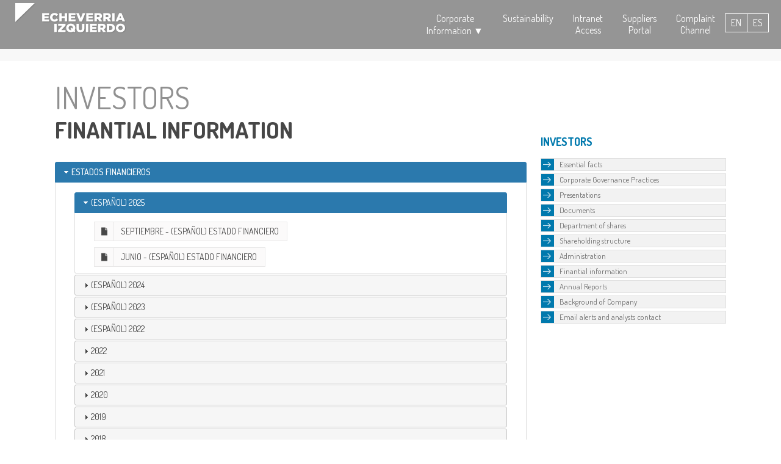

--- FILE ---
content_type: text/html; charset=UTF-8
request_url: https://ei.cl/en/informacion-financiera/
body_size: 14630
content:
<!DOCTYPE html>
<html lang="es">
	<head>
	<title>Finantial information | Echeverría Izquierdo</title>
	<meta http-equiv="Content-Type" content="text/html; charset=UTF-8" />
    	<meta http-equiv="X-UA-Compatible" content="IE=edge">  
    	<link rel="shortcut icon" type="image/x-icon" href="https://ei.cl/wp-content/themes/ei/img/favicon.ico">		
  		<link rel="stylesheet" href="https://ei.cl/wp-content/themes/ei/css/superslides.css">
		<link rel="stylesheet" type="text/css" href="https://ei.cl/wp-content/themes/ei/css/style.css?2.3">
    	<link href="https://fonts.googleapis.com/css?family=Dosis:200,300,400,500,600,700,800" rel="stylesheet" type="text/css">
    	<meta name='robots' content='index, follow, max-image-preview:large, noarchive, max-snippet:-1, max-video-preview:-1' />

	<!-- This site is optimized with the Yoast SEO plugin v22.6 - https://yoast.com/wordpress/plugins/seo/ -->
	<title>Finantial information | Echeverría Izquierdo</title>
	<link rel="canonical" href="https://ei.cl/informacion-financiera/" />
	<meta property="og:locale" content="en_US" />
	<meta property="og:type" content="article" />
	<meta property="og:title" content="[:en]Finantial information[:es]Información Financiera[:] | Echeverría Izquierdo" />
	<meta property="og:description" content="Finantial Status and Reasoned Analysis Finantial Status Estados Financieros Septiembre 2018 Estados Financieros Junio 2018 Estados Financieros Marzo 2018 Estados Financieros Diciembre 2017 Estados Financieros Septiembre 2017 Estados financieros Junio 2017 Estados Financieros marzo 2017 Estados Financieros diciembre 2016 Estados Financieros septiembre 2016 Estados Financieros junio 2016 Estados Financieros marzo 2016 Estados Financieros diciembre 2015 Estados Financieros septiembre 2015 Estados Financieros [&hellip;]" />
	<meta property="og:url" content="https://ei.cl/informacion-financiera/" />
	<meta property="og:site_name" content="Echeverría Izquierdo" />
	<meta property="article:modified_time" content="2025-11-20T18:41:11+00:00" />
	<meta name="twitter:card" content="summary_large_image" />
	<meta name="twitter:label1" content="Est. reading time" />
	<meta name="twitter:data1" content="2 minutes" />
	<script type="application/ld+json" class="yoast-schema-graph">{"@context":"https://schema.org","@graph":[{"@type":"WebPage","@id":"https://ei.cl/informacion-financiera/","url":"https://ei.cl/informacion-financiera/","name":"[:en]Finantial information[:es]Información Financiera[:] | Echeverría Izquierdo","isPartOf":{"@id":"https://ei.cl/en/#website"},"datePublished":"2015-02-16T19:17:41+00:00","dateModified":"2025-11-20T18:41:11+00:00","breadcrumb":{"@id":"https://ei.cl/informacion-financiera/#breadcrumb"},"inLanguage":"en-US","potentialAction":[{"@type":"ReadAction","target":["https://ei.cl/informacion-financiera/"]}]},{"@type":"BreadcrumbList","@id":"https://ei.cl/informacion-financiera/#breadcrumb","itemListElement":[{"@type":"ListItem","position":1,"name":"Home","item":"https://ei.cl/"},{"@type":"ListItem","position":2,"name":"Información Financiera"}]},{"@type":"WebSite","@id":"https://ei.cl/en/#website","url":"https://ei.cl/en/","name":"Echeverría Izquierdo","description":"Ingeniería y Construcción","publisher":{"@id":"https://ei.cl/en/#organization"},"potentialAction":[{"@type":"SearchAction","target":{"@type":"EntryPoint","urlTemplate":"https://ei.cl/en/?s={search_term_string}"},"query-input":"required name=search_term_string"}],"inLanguage":"en-US"},{"@type":"Organization","@id":"https://ei.cl/en/#organization","name":"Echeverría Izquierdo","url":"https://ei.cl/en/","logo":{"@type":"ImageObject","inLanguage":"en-US","@id":"https://ei.cl/en/#/schema/logo/image/","url":"https://ei.cl/wp-content/uploads/2013/05/logo_noticias.jpg","contentUrl":"https://ei.cl/wp-content/uploads/2013/05/logo_noticias.jpg","width":380,"height":180,"caption":"Echeverría Izquierdo"},"image":{"@id":"https://ei.cl/en/#/schema/logo/image/"}}]}</script>
	<!-- / Yoast SEO plugin. -->


<link rel='dns-prefetch' href='//ajax.googleapis.com' />
<script type="text/javascript">
/* <![CDATA[ */
window._wpemojiSettings = {"baseUrl":"https:\/\/s.w.org\/images\/core\/emoji\/15.0.3\/72x72\/","ext":".png","svgUrl":"https:\/\/s.w.org\/images\/core\/emoji\/15.0.3\/svg\/","svgExt":".svg","source":{"concatemoji":"https:\/\/ei.cl\/wp-includes\/js\/wp-emoji-release.min.js?ver=6.5.7"}};
/*! This file is auto-generated */
!function(i,n){var o,s,e;function c(e){try{var t={supportTests:e,timestamp:(new Date).valueOf()};sessionStorage.setItem(o,JSON.stringify(t))}catch(e){}}function p(e,t,n){e.clearRect(0,0,e.canvas.width,e.canvas.height),e.fillText(t,0,0);var t=new Uint32Array(e.getImageData(0,0,e.canvas.width,e.canvas.height).data),r=(e.clearRect(0,0,e.canvas.width,e.canvas.height),e.fillText(n,0,0),new Uint32Array(e.getImageData(0,0,e.canvas.width,e.canvas.height).data));return t.every(function(e,t){return e===r[t]})}function u(e,t,n){switch(t){case"flag":return n(e,"\ud83c\udff3\ufe0f\u200d\u26a7\ufe0f","\ud83c\udff3\ufe0f\u200b\u26a7\ufe0f")?!1:!n(e,"\ud83c\uddfa\ud83c\uddf3","\ud83c\uddfa\u200b\ud83c\uddf3")&&!n(e,"\ud83c\udff4\udb40\udc67\udb40\udc62\udb40\udc65\udb40\udc6e\udb40\udc67\udb40\udc7f","\ud83c\udff4\u200b\udb40\udc67\u200b\udb40\udc62\u200b\udb40\udc65\u200b\udb40\udc6e\u200b\udb40\udc67\u200b\udb40\udc7f");case"emoji":return!n(e,"\ud83d\udc26\u200d\u2b1b","\ud83d\udc26\u200b\u2b1b")}return!1}function f(e,t,n){var r="undefined"!=typeof WorkerGlobalScope&&self instanceof WorkerGlobalScope?new OffscreenCanvas(300,150):i.createElement("canvas"),a=r.getContext("2d",{willReadFrequently:!0}),o=(a.textBaseline="top",a.font="600 32px Arial",{});return e.forEach(function(e){o[e]=t(a,e,n)}),o}function t(e){var t=i.createElement("script");t.src=e,t.defer=!0,i.head.appendChild(t)}"undefined"!=typeof Promise&&(o="wpEmojiSettingsSupports",s=["flag","emoji"],n.supports={everything:!0,everythingExceptFlag:!0},e=new Promise(function(e){i.addEventListener("DOMContentLoaded",e,{once:!0})}),new Promise(function(t){var n=function(){try{var e=JSON.parse(sessionStorage.getItem(o));if("object"==typeof e&&"number"==typeof e.timestamp&&(new Date).valueOf()<e.timestamp+604800&&"object"==typeof e.supportTests)return e.supportTests}catch(e){}return null}();if(!n){if("undefined"!=typeof Worker&&"undefined"!=typeof OffscreenCanvas&&"undefined"!=typeof URL&&URL.createObjectURL&&"undefined"!=typeof Blob)try{var e="postMessage("+f.toString()+"("+[JSON.stringify(s),u.toString(),p.toString()].join(",")+"));",r=new Blob([e],{type:"text/javascript"}),a=new Worker(URL.createObjectURL(r),{name:"wpTestEmojiSupports"});return void(a.onmessage=function(e){c(n=e.data),a.terminate(),t(n)})}catch(e){}c(n=f(s,u,p))}t(n)}).then(function(e){for(var t in e)n.supports[t]=e[t],n.supports.everything=n.supports.everything&&n.supports[t],"flag"!==t&&(n.supports.everythingExceptFlag=n.supports.everythingExceptFlag&&n.supports[t]);n.supports.everythingExceptFlag=n.supports.everythingExceptFlag&&!n.supports.flag,n.DOMReady=!1,n.readyCallback=function(){n.DOMReady=!0}}).then(function(){return e}).then(function(){var e;n.supports.everything||(n.readyCallback(),(e=n.source||{}).concatemoji?t(e.concatemoji):e.wpemoji&&e.twemoji&&(t(e.twemoji),t(e.wpemoji)))}))}((window,document),window._wpemojiSettings);
/* ]]> */
</script>
<style id='wp-emoji-styles-inline-css' type='text/css'>

	img.wp-smiley, img.emoji {
		display: inline !important;
		border: none !important;
		box-shadow: none !important;
		height: 1em !important;
		width: 1em !important;
		margin: 0 0.07em !important;
		vertical-align: -0.1em !important;
		background: none !important;
		padding: 0 !important;
	}
</style>
<link rel='stylesheet' id='wp-block-library-css' href='https://ei.cl/wp-includes/css/dist/block-library/style.min.css?ver=6.5.7' type='text/css' media='all' />
<style id='classic-theme-styles-inline-css' type='text/css'>
/*! This file is auto-generated */
.wp-block-button__link{color:#fff;background-color:#32373c;border-radius:9999px;box-shadow:none;text-decoration:none;padding:calc(.667em + 2px) calc(1.333em + 2px);font-size:1.125em}.wp-block-file__button{background:#32373c;color:#fff;text-decoration:none}
</style>
<style id='global-styles-inline-css' type='text/css'>
body{--wp--preset--color--black: #000000;--wp--preset--color--cyan-bluish-gray: #abb8c3;--wp--preset--color--white: #ffffff;--wp--preset--color--pale-pink: #f78da7;--wp--preset--color--vivid-red: #cf2e2e;--wp--preset--color--luminous-vivid-orange: #ff6900;--wp--preset--color--luminous-vivid-amber: #fcb900;--wp--preset--color--light-green-cyan: #7bdcb5;--wp--preset--color--vivid-green-cyan: #00d084;--wp--preset--color--pale-cyan-blue: #8ed1fc;--wp--preset--color--vivid-cyan-blue: #0693e3;--wp--preset--color--vivid-purple: #9b51e0;--wp--preset--gradient--vivid-cyan-blue-to-vivid-purple: linear-gradient(135deg,rgba(6,147,227,1) 0%,rgb(155,81,224) 100%);--wp--preset--gradient--light-green-cyan-to-vivid-green-cyan: linear-gradient(135deg,rgb(122,220,180) 0%,rgb(0,208,130) 100%);--wp--preset--gradient--luminous-vivid-amber-to-luminous-vivid-orange: linear-gradient(135deg,rgba(252,185,0,1) 0%,rgba(255,105,0,1) 100%);--wp--preset--gradient--luminous-vivid-orange-to-vivid-red: linear-gradient(135deg,rgba(255,105,0,1) 0%,rgb(207,46,46) 100%);--wp--preset--gradient--very-light-gray-to-cyan-bluish-gray: linear-gradient(135deg,rgb(238,238,238) 0%,rgb(169,184,195) 100%);--wp--preset--gradient--cool-to-warm-spectrum: linear-gradient(135deg,rgb(74,234,220) 0%,rgb(151,120,209) 20%,rgb(207,42,186) 40%,rgb(238,44,130) 60%,rgb(251,105,98) 80%,rgb(254,248,76) 100%);--wp--preset--gradient--blush-light-purple: linear-gradient(135deg,rgb(255,206,236) 0%,rgb(152,150,240) 100%);--wp--preset--gradient--blush-bordeaux: linear-gradient(135deg,rgb(254,205,165) 0%,rgb(254,45,45) 50%,rgb(107,0,62) 100%);--wp--preset--gradient--luminous-dusk: linear-gradient(135deg,rgb(255,203,112) 0%,rgb(199,81,192) 50%,rgb(65,88,208) 100%);--wp--preset--gradient--pale-ocean: linear-gradient(135deg,rgb(255,245,203) 0%,rgb(182,227,212) 50%,rgb(51,167,181) 100%);--wp--preset--gradient--electric-grass: linear-gradient(135deg,rgb(202,248,128) 0%,rgb(113,206,126) 100%);--wp--preset--gradient--midnight: linear-gradient(135deg,rgb(2,3,129) 0%,rgb(40,116,252) 100%);--wp--preset--font-size--small: 13px;--wp--preset--font-size--medium: 20px;--wp--preset--font-size--large: 36px;--wp--preset--font-size--x-large: 42px;--wp--preset--spacing--20: 0.44rem;--wp--preset--spacing--30: 0.67rem;--wp--preset--spacing--40: 1rem;--wp--preset--spacing--50: 1.5rem;--wp--preset--spacing--60: 2.25rem;--wp--preset--spacing--70: 3.38rem;--wp--preset--spacing--80: 5.06rem;--wp--preset--shadow--natural: 6px 6px 9px rgba(0, 0, 0, 0.2);--wp--preset--shadow--deep: 12px 12px 50px rgba(0, 0, 0, 0.4);--wp--preset--shadow--sharp: 6px 6px 0px rgba(0, 0, 0, 0.2);--wp--preset--shadow--outlined: 6px 6px 0px -3px rgba(255, 255, 255, 1), 6px 6px rgba(0, 0, 0, 1);--wp--preset--shadow--crisp: 6px 6px 0px rgba(0, 0, 0, 1);}:where(.is-layout-flex){gap: 0.5em;}:where(.is-layout-grid){gap: 0.5em;}body .is-layout-flex{display: flex;}body .is-layout-flex{flex-wrap: wrap;align-items: center;}body .is-layout-flex > *{margin: 0;}body .is-layout-grid{display: grid;}body .is-layout-grid > *{margin: 0;}:where(.wp-block-columns.is-layout-flex){gap: 2em;}:where(.wp-block-columns.is-layout-grid){gap: 2em;}:where(.wp-block-post-template.is-layout-flex){gap: 1.25em;}:where(.wp-block-post-template.is-layout-grid){gap: 1.25em;}.has-black-color{color: var(--wp--preset--color--black) !important;}.has-cyan-bluish-gray-color{color: var(--wp--preset--color--cyan-bluish-gray) !important;}.has-white-color{color: var(--wp--preset--color--white) !important;}.has-pale-pink-color{color: var(--wp--preset--color--pale-pink) !important;}.has-vivid-red-color{color: var(--wp--preset--color--vivid-red) !important;}.has-luminous-vivid-orange-color{color: var(--wp--preset--color--luminous-vivid-orange) !important;}.has-luminous-vivid-amber-color{color: var(--wp--preset--color--luminous-vivid-amber) !important;}.has-light-green-cyan-color{color: var(--wp--preset--color--light-green-cyan) !important;}.has-vivid-green-cyan-color{color: var(--wp--preset--color--vivid-green-cyan) !important;}.has-pale-cyan-blue-color{color: var(--wp--preset--color--pale-cyan-blue) !important;}.has-vivid-cyan-blue-color{color: var(--wp--preset--color--vivid-cyan-blue) !important;}.has-vivid-purple-color{color: var(--wp--preset--color--vivid-purple) !important;}.has-black-background-color{background-color: var(--wp--preset--color--black) !important;}.has-cyan-bluish-gray-background-color{background-color: var(--wp--preset--color--cyan-bluish-gray) !important;}.has-white-background-color{background-color: var(--wp--preset--color--white) !important;}.has-pale-pink-background-color{background-color: var(--wp--preset--color--pale-pink) !important;}.has-vivid-red-background-color{background-color: var(--wp--preset--color--vivid-red) !important;}.has-luminous-vivid-orange-background-color{background-color: var(--wp--preset--color--luminous-vivid-orange) !important;}.has-luminous-vivid-amber-background-color{background-color: var(--wp--preset--color--luminous-vivid-amber) !important;}.has-light-green-cyan-background-color{background-color: var(--wp--preset--color--light-green-cyan) !important;}.has-vivid-green-cyan-background-color{background-color: var(--wp--preset--color--vivid-green-cyan) !important;}.has-pale-cyan-blue-background-color{background-color: var(--wp--preset--color--pale-cyan-blue) !important;}.has-vivid-cyan-blue-background-color{background-color: var(--wp--preset--color--vivid-cyan-blue) !important;}.has-vivid-purple-background-color{background-color: var(--wp--preset--color--vivid-purple) !important;}.has-black-border-color{border-color: var(--wp--preset--color--black) !important;}.has-cyan-bluish-gray-border-color{border-color: var(--wp--preset--color--cyan-bluish-gray) !important;}.has-white-border-color{border-color: var(--wp--preset--color--white) !important;}.has-pale-pink-border-color{border-color: var(--wp--preset--color--pale-pink) !important;}.has-vivid-red-border-color{border-color: var(--wp--preset--color--vivid-red) !important;}.has-luminous-vivid-orange-border-color{border-color: var(--wp--preset--color--luminous-vivid-orange) !important;}.has-luminous-vivid-amber-border-color{border-color: var(--wp--preset--color--luminous-vivid-amber) !important;}.has-light-green-cyan-border-color{border-color: var(--wp--preset--color--light-green-cyan) !important;}.has-vivid-green-cyan-border-color{border-color: var(--wp--preset--color--vivid-green-cyan) !important;}.has-pale-cyan-blue-border-color{border-color: var(--wp--preset--color--pale-cyan-blue) !important;}.has-vivid-cyan-blue-border-color{border-color: var(--wp--preset--color--vivid-cyan-blue) !important;}.has-vivid-purple-border-color{border-color: var(--wp--preset--color--vivid-purple) !important;}.has-vivid-cyan-blue-to-vivid-purple-gradient-background{background: var(--wp--preset--gradient--vivid-cyan-blue-to-vivid-purple) !important;}.has-light-green-cyan-to-vivid-green-cyan-gradient-background{background: var(--wp--preset--gradient--light-green-cyan-to-vivid-green-cyan) !important;}.has-luminous-vivid-amber-to-luminous-vivid-orange-gradient-background{background: var(--wp--preset--gradient--luminous-vivid-amber-to-luminous-vivid-orange) !important;}.has-luminous-vivid-orange-to-vivid-red-gradient-background{background: var(--wp--preset--gradient--luminous-vivid-orange-to-vivid-red) !important;}.has-very-light-gray-to-cyan-bluish-gray-gradient-background{background: var(--wp--preset--gradient--very-light-gray-to-cyan-bluish-gray) !important;}.has-cool-to-warm-spectrum-gradient-background{background: var(--wp--preset--gradient--cool-to-warm-spectrum) !important;}.has-blush-light-purple-gradient-background{background: var(--wp--preset--gradient--blush-light-purple) !important;}.has-blush-bordeaux-gradient-background{background: var(--wp--preset--gradient--blush-bordeaux) !important;}.has-luminous-dusk-gradient-background{background: var(--wp--preset--gradient--luminous-dusk) !important;}.has-pale-ocean-gradient-background{background: var(--wp--preset--gradient--pale-ocean) !important;}.has-electric-grass-gradient-background{background: var(--wp--preset--gradient--electric-grass) !important;}.has-midnight-gradient-background{background: var(--wp--preset--gradient--midnight) !important;}.has-small-font-size{font-size: var(--wp--preset--font-size--small) !important;}.has-medium-font-size{font-size: var(--wp--preset--font-size--medium) !important;}.has-large-font-size{font-size: var(--wp--preset--font-size--large) !important;}.has-x-large-font-size{font-size: var(--wp--preset--font-size--x-large) !important;}
.wp-block-navigation a:where(:not(.wp-element-button)){color: inherit;}
:where(.wp-block-post-template.is-layout-flex){gap: 1.25em;}:where(.wp-block-post-template.is-layout-grid){gap: 1.25em;}
:where(.wp-block-columns.is-layout-flex){gap: 2em;}:where(.wp-block-columns.is-layout-grid){gap: 2em;}
.wp-block-pullquote{font-size: 1.5em;line-height: 1.6;}
</style>
<style id='rocket-lazyload-inline-css' type='text/css'>
.rll-youtube-player{position:relative;padding-bottom:56.23%;height:0;overflow:hidden;max-width:100%;}.rll-youtube-player iframe{position:absolute;top:0;left:0;width:100%;height:100%;z-index:100;background:0 0}.rll-youtube-player img{bottom:0;display:block;left:0;margin:auto;max-width:100%;width:100%;position:absolute;right:0;top:0;border:none;height:auto;cursor:pointer;-webkit-transition:.4s all;-moz-transition:.4s all;transition:.4s all}.rll-youtube-player img:hover{-webkit-filter:brightness(75%)}.rll-youtube-player .play{height:72px;width:72px;left:50%;top:50%;margin-left:-36px;margin-top:-36px;position:absolute;background:url(https://ei.cl/wp-content/plugins/rocket-lazy-load/assets/img/youtube.png) no-repeat;cursor:pointer}
</style>
<script type="text/javascript" src="https://ajax.googleapis.com/ajax/libs/jquery/1.11.1/jquery.min.js?ver=1.3.2" id="jquery-js"></script>
<link rel="https://api.w.org/" href="https://ei.cl/en/wp-json/" /><link rel="alternate" type="application/json" href="https://ei.cl/en/wp-json/wp/v2/pages/2039" /><link rel="EditURI" type="application/rsd+xml" title="RSD" href="https://ei.cl/xmlrpc.php?rsd" />
<meta name="generator" content="WordPress 6.5.7" />
<link rel='shortlink' href='https://ei.cl/en/?p=2039' />
<link rel="alternate" type="application/json+oembed" href="https://ei.cl/en/wp-json/oembed/1.0/embed?url=https%3A%2F%2Fei.cl%2Fen%2Finformacion-financiera%2F" />
<link rel="alternate" type="text/xml+oembed" href="https://ei.cl/en/wp-json/oembed/1.0/embed?url=https%3A%2F%2Fei.cl%2Fen%2Finformacion-financiera%2F&#038;format=xml" />
<!-- Google Tag Manager -->
<script>(function(w,d,s,l,i){w[l]=w[l]||[];w[l].push({'gtm.start':
new Date().getTime(),event:'gtm.js'});var f=d.getElementsByTagName(s)[0],
j=d.createElement(s),dl=l!='dataLayer'?'&l='+l:'';j.async=true;j.src=
'https://www.googletagmanager.com/gtm.js?id='+i+dl;f.parentNode.insertBefore(j,f);
})(window,document,'script','dataLayer','GTM-W9CBX7J');</script>
<!-- End Google Tag Manager -->

<!-- Google tag (gtag.js) -->
<script async src="https://www.googletagmanager.com/gtag/js?id=G-TNG9H3KVLV"></script>
<script>
  window.dataLayer = window.dataLayer || [];
  function gtag(){dataLayer.push(arguments);}
  gtag('js', new Date());

  gtag('config', 'G-TNG9H3KVLV');
</script><!-- SEO meta tags powered by SmartCrawl https://wpmudev.com/project/smartcrawl-wordpress-seo/ -->
<link rel="canonical" href="https://ei.cl/en/informacion-financiera/" />
<meta name="description" content="[:en]Finantial Status and Reasoned Analysis Finantial Status Estados Financieros Septiembre 2018 Estados Financieros Junio 2018 Estados Financieros Marzo 20 ..." />
<script type="application/ld+json">{"@context":"https:\/\/schema.org","@graph":[{"@type":"Organization","@id":"https:\/\/ei.cl\/#schema-publishing-organization","url":"https:\/\/ei.cl","name":"Echeverr\u00eda Izquierdo"},{"@type":"WebSite","@id":"https:\/\/ei.cl\/#schema-website","url":"https:\/\/ei.cl","name":"Echeverr\u00eda Izquierdo","encoding":"UTF-8","potentialAction":{"@type":"SearchAction","target":"https:\/\/ei.cl\/en\/search\/{search_term_string}\/","query-input":"required name=search_term_string"}},{"@type":"BreadcrumbList","@id":"https:\/\/ei.cl\/en\/informacion-financiera?page&pagename=informacion-financiera\/#breadcrumb","itemListElement":[{"@type":"ListItem","position":1,"name":"Home","item":"https:\/\/ei.cl"},{"@type":"ListItem","position":2,"name":"Finantial information"}]},{"@type":"Person","@id":"https:\/\/ei.cl\/en\/author\/admin\/#schema-author","name":"admin","url":"https:\/\/ei.cl\/en\/author\/admin\/"},{"@type":"WebPage","@id":"https:\/\/ei.cl\/en\/informacion-financiera\/#schema-webpage","isPartOf":{"@id":"https:\/\/ei.cl\/#schema-website"},"publisher":{"@id":"https:\/\/ei.cl\/#schema-publishing-organization"},"url":"https:\/\/ei.cl\/en\/informacion-financiera\/"},{"@type":"Article","mainEntityOfPage":{"@id":"https:\/\/ei.cl\/en\/informacion-financiera\/#schema-webpage"},"author":{"@id":"https:\/\/ei.cl\/en\/author\/admin\/#schema-author"},"publisher":{"@id":"https:\/\/ei.cl\/#schema-publishing-organization"},"dateModified":"2025-11-20T18:41:11","datePublished":"2015-02-16T19:17:41","headline":"[:en]Finantial information[:es]Informaci\u00f3n Financiera[:] | Echeverr\u00eda Izquierdo","description":"[:en]Finantial Status and Reasoned Analysis Finantial Status Estados Financieros Septiembre 2018 Estados Financieros Junio 2018 Estados Financieros Marzo 20 ...","name":"Finantial information"}]}</script>
<!-- /SEO -->
<style type="text/css">
.qtranxs_flag_en {background-image: url(https://ei.cl/wp-content/plugins/qtranslate-x/flags/gb.png); background-repeat: no-repeat;}
.qtranxs_flag_es {background-image: url(https://ei.cl/wp-content/plugins/qtranslate-x/flags/es.png); background-repeat: no-repeat;}
</style>
<link hreflang="en" href="https://ei.cl/en/informacion-financiera/" rel="alternate" />
<link hreflang="es" href="https://ei.cl/es/informacion-financiera/" rel="alternate" />
<link hreflang="x-default" href="https://ei.cl/informacion-financiera/" rel="alternate" />
<meta name="generator" content="qTranslate-X 3.4.6.8" />
		<style type="text/css" id="wp-custom-css">
			.trabaja_con_nosotros p {
	width: 420px!important;
}

body.single-proyectos .contenedor {
    overflow: scroll;
}

.submenu a {
	font-size: 14px !important;
}

.charly li a {
  /*padding-right: 0.5rem;*/
	letter-spacing: 0.5px;
  text-align: center;
}

		</style>
		<noscript><style id="rocket-lazyload-nojs-css">.rll-youtube-player, [data-lazy-src]{display:none !important;}</style></noscript>		<script src="https://ei.cl/wp-content/themes/ei/js/jquery-1.11.1.min.js"></script>
		<script src='https://www.google.com/recaptcha/api.js'></script>
		<!-- <script src="//code.jquery.com/jquery-1.10.2.js"></script> -->
		<script src="https://ei.cl/wp-content/themes/ei/js/jquery.flexslider.js" type="text/javascript" charset="utf-8"></script>

					<script src="https://ei.cl/wp-content/themes/ei/js/jquery.easing.1.3.js"></script>
			<script src="https://ei.cl/wp-content/themes/ei/js/jquery.animate-enhanced.min.js"></script>
			<!--<script src="https://ei.cl/wp-content/themes/ei/js/scroll.js"></script>-->
			 

		<script src="https://ei.cl/wp-content/themes/ei/js/jquery-ui.min.js"></script>

		<script type="text/javascript" >
		$(function() {
    		$('.flexslider').flexslider({
			    animation: "slide",
			    controlNav: false
			 });
			var flip = 0;
			$( ".idioma2" ).click(function() {
				$( ".triangulo_corporativo" ).toggle( flip++ % 2 === 0 );
			});		
		});			
		function mueve_menu(){
			$("#menu").toggleClass("activo_menu");
		}
		
		// funcion para cargar el iframe		
		function carga_iframe(url){	
			$('#windows_flotante').addClass('activo');	
			$('#caja_cerrar').addClass('x');		
			$("#windows_flotante").html('<iframe src="'+url+'?windows=ppp"  scrolling="no" frameborder="0" width="100%" height="100%" id="iframe_flotante"></iframe>');		
		}
		function close_iframe(){
			$('.windows_flotante').removeClass('activo');
			$('#caja_cerrar').removeClass('x');	
		} 
		
		function mueve_page(){
			$(".contenedor").toggleClass("activo");
		}
		
		$(function() {
			$('a[href*=#]').on('click', function(e) {
				e.preventDefault();
				$('html, body').animate({ scrollTop: $($(this).attr('href')).offset().top}, 500, 'linear');
			});
		});

		</script>
      
			

        <link rel="stylesheet" href="https://ei.cl/wp-content/themes/ei/flexslider/flexslider.css" type="text/css">
        <link rel="stylesheet" href="https://ei.cl/wp-content/themes/ei/css/font-awesome.min.css" type="text/css">
        <link rel="stylesheet" href="https://ei.cl/wp-content/themes/ei/css/jquery-ui.min.css" type="text/css">
        
		<meta name="viewport" content="width=device-width, maximum-scale=1">
	<script>
  	(function(i,s,o,g,r,a,m){i['GoogleAnalyticsObject']=r;i[r]=i[r]||function(){
  	(i[r].q=i[r].q||[]).push(arguments)},i[r].l=1*new Date();a=s.createElement(o),
  	m=s.getElementsByTagName(o)[0];a.async=1;a.src=g;m.parentNode.insertBefore(a,m)
  	})(window,document,'script','//www.google-analytics.com/analytics.js','ga');

  	ga('create', 'UA-69765414-1', 'auto');
 	 ga('send', 'pageview');

	</script>
	<meta name="norton-safeweb-site-verification" content="q4-d8juooskg7uofxqiyqqd53mxxeg7ap8d9ww6me85w7hnsxsytuq6rghqtsdo4wgkafugk1z-j-e8-2i8kik0qjqq-82t6cn58tjgl94qlsfm3z40yeu33tpta7482" />
    
    
    <script type="text/javascript"> (function(c,l,a,r,i,t,y){ c[a]=c[a]||function(){(c[a].q=c[a].q||[]).push(arguments)}; t=l.createElement(r);t.async=1;t.src="https://www.clarity.ms/tag/"+i; y=l.getElementsByTagName(r)[0];y.parentNode.insertBefore(t,y); })(window, document, "clarity", "script", "id56yz1405"); </script>
    
	</head>

    
<body data-rsssl=1 class="page-template page-template-page-inversionista page-template-page-inversionista-php page page-id-2039">   	

	<section class="contenedor">	
			<div class="menu_oculto" style="position:absolute;"></div>
		<div class="container">
			<div class="menu_oculto">
				<ul>
					<li><span><a href="#">Corporate Information</a></span></li>
					<li><a href="https://ei.cl/en/historia/">History</a></li>
					<li><a href="https://ei.cl/en/directorio/">Directory</a></li>
					<li><a href="https://ei.cl/en/estructura-corporativa/">Corporate Structure</a></li>
					<li><a href="https://ei.cl/en/antecedentes-de-la-sociedad/">Company Legal Backgrounds</a></li>
				</ul>
				<!-- <ul>
					<li><a href=""><span> </span></a></li>
				</ul> -->
				<ul>
					<li> <a href="#"> <span>Investors</span> </a></li>
					<!--<li><a href=""></a></li>-->
					<li><a href="https://ei.cl/en/registro-accionario/">Essential Facts</a></li>
					<li><a href="https://ei.cl/en/memorias-anuales/">Annual reports</a></li>
					<li><a href="https://ei.cl/en/informacion-financiera/">Financial information</a></li>
					<li><a href="https://ei.cl/en/administracion/">Administration</a></li>
					<li><a href="https://ei.cl/en/estructura-accionaria/">Shareholding structure</a></li>
				</ul>
				<ul style="padding-top:40px;">
					<li><a href="https://ei.cl/en/departamentos-de-acciones/">Stocks department</a></li>
					<li><a href="https://ei.cl/en/documentos/">Shareholder`s Meetings and other Documents</a></li>
					<li><a href="https://ei.cl/en/presentaciones/">Presentations and files</a></li>
					<li><a href="https://ei.cl/en/practicas-de-gobierno-corporativo/">Corporate goverment's practice</a></li>
					<li><a href="https://ei.cl/en/contacto-analistas-alertas-email/">Email alerts and analysts contact</a></li>
				</ul>
				<!-- <ul>
					<li><a href=""><span></span></a></li>
				</ul> -->
				<!-- <ul>
					<li><a href=""><span></span></a></li>
					<li><a href="denuncias">Canal de Denuncia</a></li>
					<li><a href="http://www.eidenuncias.cl"></a></li>
				</ul> -->
			</div><!--cierre div menu oculto-->
			<div class="triangulo_corporativo"></div>
        </div><!--cierre div container-->
		
		

		 

			<style type="text/css">
				/* Navbar container */
				.navbar {
				  overflow: hidden;
				  background-color: #33333380;
				  position:fixed;  
				  z-index:1; /*Add this*/
				  width:100%;
				  height:80px;
				  text-align:center;
				  vertical-align:middle;
				  /*line-height:50px;*/
				  top:0px;
				  transition: top 0.3s; /* Transition effect when sliding down (and up) */
				}

				/* Links inside the navbar */
				.navbar a {
				  font-size: 16px;
				  color: white;
				  text-align: center;
				  text-decoration: none;
				}

				/* Links inside the navbar padding 2 lines */
				.navbar a.logo-menu {
				  padding: 5px 25px;
				  float: left;
				}

				/* Links inside the navbar padding 2 lines */
				.navbar a.two-lines {
				  padding: 21px 16px;
				}

				/* Links inside the navbar padding 1 line */
				.navbar a.one-line {
				  padding: 31px 16px;
				}

				/* The dropdown container */
				.dropdown {
				  float: left;
				  overflow: hidden;
				}

				/*.navbar .dropdown .row {
				  display: flex;
				}*/
				.navbar .dropdown .row {
				  display: flex;
                  justify-content: center;
                  align-content: space-around;
				}
                .trabaja_con_nosotros p {
                    width: 100%!important;
                }

				/* Dropdown button */
				.dropdown .dropbtn {
				  font-size: 16px; 
				  border: none;
				  outline: none;
				  color: white;
				  padding: 20px 16px;
				  background-color: inherit;
				  margin: 0; /* Important for vertical align on mobile phones */
				  font-family: "Dosis", serif;
				}

				/* Add a red background color to navbar links on hover */
				.navbar a:hover, .dropdown:hover .dropbtn {
				  background-color: #0078ad;
				}

				/* Dropdown content (hidden by default) */
				.dropdown-content {
				  display: none;
				  position: fixed;
				  background-color: #0078ad;
				  width: 100%;
				  left: 0;
				  box-shadow: 0px 8px 16px 0px rgba(0,0,0,0.2);
				  z-index: 1;
				  color: white;
				}

				/* Mega Menu header, if needed */
				.dropdown-content .header {
				  background: #0078ad;
				  padding: 16px;
				  color: white;
				}

				/* Show the dropdown menu on hover */
				.dropdown:hover .dropdown-content {
				  display: block;
				}

				/* Create three equal columns that floats next to each other */
				.column {
				  float: left;
				  width: 33.33%;
				  padding: 10px 50px;
				  background-color: #0078ad;
				  min-height: 200px;
				}

				.column.one-column {
				  width: 18%;
				}

				.column.two-column {
				  width: 36%;
				}

				/* Style links inside the columns */
				.column a {
				  float: none;
				  color: white;
				  padding: 2px 14px;
				  text-decoration: none;
				  display: block;
				  text-align: left;
				}

				/* Add a background color on hover */
				.column a:hover {
				  background-color: white;
				  color: #0078ad;
				}

				/* Clear floats after the columns */
				.row:after {
				  content: "";
				  display: table;
				  clear: both;
				}

				.navbar .dropdown .row h4 {
				  font-size: 20px;
				  font-family: "Dosis", serif;
				  padding: 14px;
				  text-align: left;
				}
				.two-columns {
					width: 50%;
					display: table-cell;
				}
				.nav-menu-item {
					float: right;
					display: inline-flex;
				}
				.navbar #video_corporativo {
					cursor: pointer;
				}
				.nav-menu-item-mobile {
					display: none;
				}
				.icon-bar {
					display: none;
				}
				.barra {
					border-bottom: none;
				}
				.idioma {
				    margin: 22px 20px 0 0;
				    position: inherit;
				    z-index: 2;
				    right: 0;
				    top: 0;
				}
				@media only screen and (max-width: 992px) {
					.nav-menu-item-mobile {
						display: none;
						top: 80px;
						max-height: calc(100vh - 80px);
						z-index: 100;
						transition: top 1.0s; /* Transition effect when sliding down (and up) */
						overflow: auto;
					}
					.nav-menu-item-mobile ul {
						padding: 30px;
					}
					.nav-menu-item-mobile ul li {
						padding: 10px;
					}
					.nav-menu-item-mobile ul li a{
						color: white;
					}
					.nav-menu-item {
						display: none;
					}
					.icon-bar {
						display: block;
						float: right;
					}
					.icon-bar img {
						width: 25px;
						padding: 28px;
					}
					.navbar #close {
						display: none;
						transition: top 1.0s; /* Transition effect when sliding down (and up) */
					}
					.navbar #open {
						transition: top 1.0s; /* Transition effect when sliding down (and up) */
					}
					.nav-menu-item-mobile ul li ul {
						padding: 10px;
					}
					.nav-menu-item-mobile ul li ul li h4 {
						font-weight: bold;
					}
					.nav-menu-item-mobile #moreContentMobile,.nav-menu-item-mobile #video_corporativo_mobile {
						cursor: pointer;
					}
					.nav-menu-item-mobile #contentMobile {
						display: none;
					}
					.noScroll {
						overflow: hidden;
    					position:fixed;
					}
					.idioma {
					    margin: 10px 0 30px 0;
					    position: inherit;
					    z-index: 2;
					    left: 0;
					    top: 0;
					    float: left;
					}
				}
				@media only screen and (min-width: 993px) {
					.nav-menu-item-mobile {
						display: none!important;
					}
				}
			</style>

			<div class="navbar" id="navbar">
		  		<a class="logo-menu" href="https://ei.cl/en">
		  			<img src="https://ei.cl/wp-content/themes/ei/img/logo_ei.png">
		  		</a>

		  		<div class="icon-bar" id="icon-bar">
				    <img id="open" src="https://ei.cl/wp-content/themes/ei/img/menu.png">
				    <img id="close" src="https://ei.cl/wp-content/themes/ei/img/close.png">
				</div>

		  		<div class="nav-menu-item">
		  			<div class="dropdown">
				   		<button class="dropbtn">Corporate<br>Information &#9660;
				    	</button>
					    <div class="dropdown-content">
					      	<!-- <div class="header">
					        	<h2>Mega Menu</h2>
					      	</div>  -->
					      						      	<div class="row">
					        	<div class="column one-column">
					          		<h4>Corporate Information</h4>
					          		<a href="https://ei.cl/en/historia/">History</a>
					          		<a href="https://ei.cl/en/directorio/">Directory</a>
					          		<a href="https://ei.cl/en/estructura-corporativa/">Corporate Structure</a>
					          		<a href="https://ei.cl/en/antecedentes-de-la-sociedad/">Company Legal Backgrounds</a>
					        	</div>
						        <div class="column one-column">
						          	<h4>Investors</h4>
					          		<a href="https://ei.cl/en/registro-accionario/">Essential Facts</a>
						          	<a href="https://ei.cl/en/memorias-anuales/">Annual reports</a>
						          	<a href="https://ei.cl/en/informacion-financiera/">Financial information</a>
						          	<a href="https://ei.cl/en/administracion/">Administration</a>
						          	<a href="https://ei.cl/en/estructura-accionaria/">Shareholding structure</a>
						        </div>
						        <div class="column one-column">
					          		<a href="https://ei.cl/en/departamentos-de-acciones/">Stocks department</a>
						          	<a href="https://ei.cl/en/documentos/">Shareholder`s Meetings and other Documents</a>
						          	<a href="https://ei.cl/en/presentaciones/">Presentations and files</a>
						          	<a href="https://ei.cl/en/practicas-de-gobierno-corporativo/">Corporate goverment's practice</a>
                                    <a href="https://ei.cl/en/reportes-operaciones-con-partes-relacionadas-ncg-501/">Related Party Operations Reports NCG 501</a>
						          	<a href="https://ei.cl/en/contacto-analistas-alertas-email/">Email alerts and analysts contact</a>
						        </div>
					      	</div>
				    	</div>
				  	</div>

			  		<a class="two-lines" href="https://ei.cl/sostenibilidad/">Sustainability</a>

				  	<a class="two-lines" href="https://echeverriaizquierdo.sharepoint.com/sites/portalei.cl/Paginas/default.aspx">Intranet<br>Access</a>
				  	<a class="two-lines" href="https://ei.cl/en/portal-proveedores/">Suppliers<br>Portal</a>
				  					  	<a class="two-lines" href="https://ei.cl/denuncias/">Complaint<br>Channel</a>
				  	<!--<a class="two-lines" id="video_corporativo">Corporate<br>Video</a>-->
				  	  				
					<nav class="one-line idioma">
						<a href="/es/informacion-financiera">ES</a>
						<a href="/en/informacion-financiera" style="border-right:none;">EN</a> 
					</nav> <!--Fin nav idioma-->
		  		</div>
		  		
			</div>
			
			<div class="dropdown-content nav-menu-item-mobile" id="content-menu-mobile">
	  			<ul>
	  				<li>
	  					<a id="moreContentMobile">Corporate Information</a>
	  					<span id="contentMobile">
		  					<ul>
		  						<li><h4>Corporate Information</h4></li>
				          		<li><a href="https://ei.cl/en/historia/">History</a></li>
				          		<li><a href="https://ei.cl/en/directorio/">Directory</a></li>
				          		<li><a href="https://ei.cl/en/estructura-corporativa/">Corporate Structure</a></li>
				          		<li><a href="https://ei.cl/en/antecedentes-de-la-sociedad/">Company Legal Backgrounds</a></li>
		  					</ul>
		  					<ul>
		  						<li><h4>Investors</h4></li>
				          		<li><a href="https://ei.cl/en/registro-accionario/">Essential Facts</a></li>
					          	<li><a href="https://ei.cl/en/memorias-anuales/">Annual reports</a></li>
					          	<li><a href="https://ei.cl/en/informacion-financiera/">Financial information</a></li>
					          	<li><a href="https://ei.cl/en/administracion/">Administration</a></li>
					          	<li><a href="https://ei.cl/en/estructura-accionaria/">Shareholding structure</a></li>
				          		<li><a href="https://ei.cl/en/departamentos-de-acciones/">Stocks department</a></li>
					          	<li><a href="https://ei.cl/en/documentos/">Shareholder`s Meetings and other Documents</a></li>
					          	<li><a href="https://ei.cl/en/presentaciones/">Presentations and files</a></li>
					          	<li><a href="https://ei.cl/en/practicas-de-gobierno-corporativo/">Corporate goverment's practice</a></li>
					          	<li><a href="https://ei.cl/en/contacto-analistas-alertas-email/">Email alerts and analysts contact</a></li>
		  					</ul>
		  				</span>
	  				</li>


			  		<li>
			  			<a href="https://ei.cl/sostenibilidad/">Sustainability</a>
			  		</li>


	  				<li><a href="//juntossomosmas.ei.cl">Intranet Access</a></li>
				  	<li><a href="https://ei.cl/en/portal-proveedores/">Suppliers Portal</a></li>
				  					  	<li><a href="https://ei.cl/denuncias/">Complaint Channel</a></li>
				  	<!--<li><a id="video_corporativo_mobile">Corporate Video</a></li>-->
				  	<li>
				  		  				
						<nav class="one-line idioma">
							<a href="/es/informacion-financiera">ES</a>
							<a href="/en/informacion-financiera" style="border-right:none;">EN</a> 
						</nav> <!--Fin nav idioma-->
				  	</li>
	  			</ul>
	  		</div>

			<script type="text/javascript">
				var prevScrollpos = window.pageYOffset;
				window.onscroll = function() {
				  	var currentScrollPos = window.pageYOffset;
				  	if (prevScrollpos > currentScrollPos) {
				    	document.getElementById("navbar").style.top = "0";
				  	} else if (currentScrollPos <= 80) {
						document.getElementById("navbar").style.top = "0";
				  	} else {
				    	document.getElementById("navbar").style.top = "-80px";
				  	}
				  	prevScrollpos = currentScrollPos;
				}

				var menuBar = document.getElementById('icon-bar');
				menuBar.addEventListener('click', function() {
					if (menuBar.classList.contains("open")) {

						var iconOpen = document.getElementById('open');
						var iconClose = document.getElementById('close');
						iconOpen.style.display = 'block';
						iconClose.style.display = 'none';

						var contentMenu = document.getElementById('content-menu-mobile');
					    contentMenu.style.display = 'none';
					    menuBar.classList.remove('open');

					    var cuerpo = document.getElementsByTagName("body");
					    cuerpo[0].classList.remove('noScroll');

					} else {

						var iconOpen = document.getElementById('open');
						var iconClose = document.getElementById('close');
						iconOpen.style.display = 'none';
						iconClose.style.display = 'block';

						var contentMenu = document.getElementById('content-menu-mobile');
					    contentMenu.style.display = 'list-item';
					    menuBar.classList.add('open');

					    var cuerpo = document.getElementsByTagName("body");
					    cuerpo[0].classList.add('noScroll');

					}
				}, false);

				var moreContent = document.getElementById('moreContentMobile');
				moreContent.addEventListener('click', function() {
					if (moreContent.classList.contains("open")) {

						var contentMenu = document.getElementById('contentMobile');
					    contentMenu.style.display = 'none';
					    moreContent.classList.remove('open');

					} else {

						var contentMenu = document.getElementById('contentMobile');
					    contentMenu.style.display = 'list-item';
					    moreContent.classList.add('open');

					}
				}, false);
			</script>

				


		  
	<script>
  $( function() {
    $( "#accordion" ).accordion();
    	collapsible: true
  } );

  $( function() {
    $( "#accordion-anio" ).accordion();

  		collapsible: true
  } );

  $( function() {
    $( "#accordion-anio-dos" ).accordion();

  		collapsible: true
  } );

  $( function() {
    $( "#accordion-anio-tres" ).accordion();

  		collapsible: true
  } );

  $( function() {
    $( "#accordion-anio-cuatro" ).accordion();

  		collapsible: true
  } );
</script>

<div class="barra"></div>
<div class="container">

	<div class="trabaja trabaja_con_nosotros">
			            
					<div class="blog_left">
						<h2>Investors</h2>
						<h5>Finantial information</h5>
						<!-- <div>Echeverría Izquierdo S.A. es una sociedad anónima abierta, que transa sus acciones en las Bolsas de Valores y que de conformidad con el Artículo 50 bis de la ley 18.046 sobre sociedades anónimas, debe designar al menos un director independiente. No obstante lo anterior, actualmente Echeverría Izquierdo S.A. tiene en su Directorio 2 directores independientes </div> -->
						<!--<div id="triangulo"> </div>-->
						

							<div id="accordion">

																			<h3>Estados Financieros</h3>
											<div class="ppal">
												<!-- <p>Estados Financieros 2024</p>
												<p>Conforme a lo dispuesto en el artículo 16° de la Ley 18.045, se informa que la fecha de la publicación de los Estados Financieros de diciembre 2024 será el día 06 de marzo del presente año.</p>  -->
												
												<div id="accordion-anio">	
													
																										<h3>(Español) 2025</h3>
															<div class="interno">

																																														<a class="icon-pdf boton_pdf" href="https://ei.cl/wp-content/uploads/2025/11/Estados-Financieros-Septiembre-2025.pdf" target="_blank">Septiembre - (Español) ESTADO FINANCIERO</a>
																																																															<a class="icon-pdf boton_pdf" href="https://ei.cl/wp-content/uploads/2025/08/Estados_financieros_PDF76005049_202506.pdf" target="_blank">Junio - (Español) ESTADO FINANCIERO</a>
																																																															<a class="icon-pdf boton_pdf" href="https://ei.cl/wp-content/uploads/2025/05/Estados_financieros_PDF76005049_202503-1.pdf" target="_blank">Marzo - (Español) ESTADO FINANCIERO</a>
																																											</div>
													
																										<h3>(Español) 2024</h3>
															<div class="interno">

																																														<a class="icon-pdf boton_pdf" href="https://ei.cl/wp-content/uploads/2025/03/Estados_financieros_PDF76005049_202412.pdf" target="_blank">Diciembre - (Español) ESTADO FINANCIERO</a>
																																																															<a class="icon-pdf boton_pdf" href="https://ei.cl/wp-content/uploads/2024/11/Estados_financieros_PDF76005049_202409.pdf" target="_blank">Septiembre - (Español) ESTADO FINANCIERO</a>
																																																															<a class="icon-pdf boton_pdf" href="https://ei.cl/wp-content/uploads/2024/08/Estados_financieros_PDF76005049_202406.pdf" target="_blank">Junio - (Español) ESTADO FINANCIERO</a>
																																																															<a class="icon-pdf boton_pdf" href="https://ei.cl/wp-content/uploads/2024/05/Estados_financieros_PDF76005049_202403.pdf" target="_blank">Marzo - (Español) ESTADO FINANCIERO</a>
																																											</div>
													
																										<h3>(Español) 2023</h3>
															<div class="interno">

																																														<a class="icon-pdf boton_pdf" href="https://ei.cl/wp-content/uploads/2024/03/Estados_financieros_PDF76005049_202312.pdf" target="_blank">Diciembre - (Español) ESTADO FINANCIERO</a>
																																																															<a class="icon-pdf boton_pdf" href="https://ei.cl/wp-content/uploads/2023/11/Estados_financieros_PDF76005049_202309.pdf" target="_blank">Septiembre - (Español) ESTADO FINANCIERO</a>
																																																															<a class="icon-pdf boton_pdf" href="https://ei.cl/wp-content/uploads/2023/08/EEFF-Echeverria-Izquierdo-S.A.-y-Filiales-30.06.2023-v2-firmado-1.pdf" target="_blank">Junio - (Español) ESTADO FINANCIERO</a>
																																																															<a class="icon-pdf boton_pdf" href="https://ei.cl/wp-content/uploads/2023/05/Estados_financieros_PDF76005049_202303.pdf" target="_blank">Marzo - (Español) ESTADO FINANCIERO</a>
																																											</div>
													
																										<h3>(Español) 2022</h3>
															<div class="interno">

																																														<a class="icon-pdf boton_pdf" href="https://ei.cl/wp-content/uploads/2023/03/Estados-Financieros-Echeverria-Izquierdo-Diciembre-2022.pdf" target="_blank">Diciembre - (Español) ESTADO FINANCIERO</a>
																																																															<a class="icon-pdf boton_pdf" href="https://ei.cl/wp-content/uploads/2022/11/Estados-Financieros-Echeverria-Izquierdo-Septiembre-2022.pdf" target="_blank">Septiembre - (Español) ESTADO FINANCIERO</a>
																																																															<a class="icon-pdf boton_pdf" href="https://ei.cl/wp-content/uploads/2022/08/EEFF-Echeverria-Izquierdo-S.A.-y-Filiales-al-30.06.2022-.pdf" target="_blank">Junio - (Español) ESTADO FINANCIERO</a>
																																											</div>
													
																										<h3>2022</h3>
															<div class="interno">

																											
																																													
																																																		<a class="icon-pdf boton_pdf" href="https://ei.cl/wp-content/uploads/2022/05/Estados_financieros_PDF76005049_202203.pdf" target="_blank">Marzo - (Español) ESTADO FINANCIERO</a>
																																											</div>
													
																										<h3>2021</h3>
															<div class="interno">

																																														<a class="icon-pdf boton_pdf" href="https://ei.cl/wp-content/uploads/2022/03/Estados_financieros_PDF76005049_202112_compressed.pdf" target="_blank">Diciembre - ESTADO FINANCIERO</a>
																																																															<a class="icon-pdf boton_pdf" href="https://ei.cl/wp-content/uploads/2021/11/Estados_financieros_PDF76005049_202109_compressed.pdf" target="_blank">Septiembre - ESTADO FINANCIERO</a>
																																																															<a class="icon-pdf boton_pdf" href="https://ei.cl/wp-content/uploads/2021/08/Estados_financieros_PDF76005049_202106-1_compressed.pdf" target="_blank">Junio - ESTADO FINANCIERO</a>
																																																															<a class="icon-pdf boton_pdf" href="https://ei.cl/wp-content/uploads/2021/05/Estados-Financieros-Marzo-2021.pdf" target="_blank">Marzo - ESTADO FINANCIERO</a>
																																											</div>
													
																										<h3>2020</h3>
															<div class="interno">

																																														<a class="icon-pdf boton_pdf" href="https://ei.cl/wp-content/uploads/2021/03/Estados-Financieros-Diciembre-2020.pdf" target="_blank">Diciembre - ESTADO FINANCIERO</a>
																																																															<a class="icon-pdf boton_pdf" href="https://ei.cl/wp-content/uploads/2020/11/Estados-Financieros-Septiembre-2020-1.pdf" target="_blank">Septiembre - ESTADO FINANCIERO</a>
																																																															<a class="icon-pdf boton_pdf" href="https://ei.cl/wp-content/uploads/2020/08/Estados-Financieros-Junio-2020_-1.pdf" target="_blank">Junio - ESTADO FINANCIERO </a>
																																																															<a class="icon-pdf boton_pdf" href="https://ei.cl/wp-content/uploads/2015/02/Estados-Financieros-Marzo-2020.pdf" target="_blank">Marzo - ESTADO FINANCIERO </a>
																																											</div>
													
																										<h3>2019</h3>
															<div class="interno">

																																														<a class="icon-pdf boton_pdf" href="https://ei.cl/wp-content/uploads/2015/02/Estados-Financieros-Diciembre-2019.pdf" target="_blank">Diciembre - ESTADO FINANCIERO </a>
																																																															<a class="icon-pdf boton_pdf" href="https://ei.cl/wp-content/uploads/2015/02/Estados-Financieros-Septiembre-2019.pdf" target="_blank">Septiembre - ESTADO FINANCIERO</a>
																																																															<a class="icon-pdf boton_pdf" href="https://ei.cl/wp-content/uploads/2015/02/Estados-Financieros-Junio-2019.pdf" target="_blank">Junio - ESTADO FINANCIERO</a>
																																																															<a class="icon-pdf boton_pdf" href="https://ei.cl/wp-content/uploads/2019/05/Estados_Financieros_Marzo_2019.pdf" target="_blank">Marzo - ESTADO FINANCIERO</a>
																																											</div>
													
																										<h3>2018</h3>
															<div class="interno">

																																														<a class="icon-pdf boton_pdf" href="https://ei.cl/wp-content/uploads/2015/02/Estados-Financieros-Diciembre-2018.pdf" target="_blank">Diciembre - ESTADO FINANCIERO</a>
																																																															<a class="icon-pdf boton_pdf" href="https://ei.cl/wp-content/uploads/2015/02/Estados-Financieros-Septiembre-2018.pdf" target="_blank">Septiembre - ESTADO FINANCIERO</a>
																																																															<a class="icon-pdf boton_pdf" href="https://ei.cl/wp-content/uploads/2015/02/Estados_financieros_PDF76005049_201806-1.pdf" target="_blank">Junio - ESTADO FINANCIERO</a>
																																																															<a class="icon-pdf boton_pdf" href="https://ei.cl/wp-content/uploads/2015/02/Estados-Financieros-Marzo-2018.pdf" target="_blank">Marzo - ESTADO FINANCIERO</a>
																																											</div>
													
																										<h3>2017</h3>
															<div class="interno">

																																														<a class="icon-pdf boton_pdf" href="https://ei.cl/wp-content/uploads/2015/02/Estados-Financieros-Diciembre-2017.pdf" target="_blank">Diciembre - ESTADO FINANCIERO</a>
																																																															<a class="icon-pdf boton_pdf" href="https://ei.cl/wp-content/uploads/2015/02/Estados-Financieros-Septiembre-2017.pdf" target="_blank">Septiembre - ESTADO FINANCIERO</a>
																																																															<a class="icon-pdf boton_pdf" href="https://ei.cl/wp-content/uploads/2015/02/Estados-financieros-Junio-2017.pdf" target="_blank">Junio - ESTADO FINANCIERO</a>
																																																															<a class="icon-pdf boton_pdf" href="https://ei.cl/wp-content/uploads/2015/02/estados_financieros_pdf76005049_201703.pdf" target="_blank">Marzo - ESTADO FINANCIERO</a>
																																											</div>
													
																										<h3>2016</h3>
															<div class="interno">

																																														<a class="icon-pdf boton_pdf" href="https://ei.cl/wp-content/uploads/2015/02/Estados-Financieros-Diciembre-2016.pdf" target="_blank">Diciembre - ESTADO FINANCIERO</a>
																																																															<a class="icon-pdf boton_pdf" href="https://ei.cl/wp-content/uploads/2015/02/Estados_financieros_PDF76005049_201609.pdf" target="_blank">Septiembre - ESTADO FINANCIERO</a>
																																																															<a class="icon-pdf boton_pdf" href="https://ei.cl/wp-content/uploads/2015/02/Estados_financieros_PDF76005049_201606.pdf" target="_blank">Junio - ESTADO FINANCIERO</a>
																																																															<a class="icon-pdf boton_pdf" href="https://ei.cl/wp-content/uploads/2015/02/Estados_financieros_PDF76005049_201603.pdf" target="_blank">Marzo - ESTADO FINANCIERO</a>
																																											</div>
													
																										<h3>2015</h3>
															<div class="interno">

																																														<a class="icon-pdf boton_pdf" href="https://ei.cl/wp-content/uploads/2015/02/Estados_financieros_PDF76005049_201512.pdf" target="_blank">Diciembre - ESTADO FINANCIERO</a>
																																																															<a class="icon-pdf boton_pdf" href="https://ei.cl/wp-content/uploads/2015/02/Estados_financieros_PDF76005049_201509.pdf" target="_blank">Septiembre - ESTADO FINANCIERO</a>
																																																															<a class="icon-pdf boton_pdf" href="https://ei.cl/wp-content/uploads/2015/02/Estados_financieros_PDF76005049_201506.pdf" target="_blank">Junio - ESTADO FINANCIERO</a>
																																																															<a class="icon-pdf boton_pdf" href="https://ei.cl/wp-content/uploads/2015/01/ESTADOS-FINANCIEROS-MARZO-2015.pdf" target="_blank">Marzo - ESTADO FINANCIERO</a>
																																											</div>
													
																										<h3>2014</h3>
															<div class="interno">

																																														<a class="icon-pdf boton_pdf" href="https://ei.cl/wp-content/uploads/2015/02/Estados_financieros_76005049_201412.pdf" target="_blank">Diciembre - ESTADO FINANCIERO</a>
																																																															<a class="icon-pdf boton_pdf" href="https://ei.cl/wp-content/uploads/2015/02/Estados-financieros-Septiembre-2014.pdf" target="_blank">Septiembre - ESTADO FINANCIERO</a>
																																																															<a class="icon-pdf boton_pdf" href="https://ei.cl/wp-content/uploads/2015/02/Echeverria_Izquierdo-PPTA-2014-.pdf" target="_blank">Julio - ESTADO FINANCIERO</a>
																																																															<a class="icon-pdf boton_pdf" href="https://ei.cl/wp-content/uploads/2015/02/Estados_financieros_PDF76005049_201406.pdf" target="_blank">Junio - ESTADO FINANCIERO</a>
																																																															<a class="icon-pdf boton_pdf" href="https://ei.cl/wp-content/uploads/2015/02/Estados_financieros_PDF76005049_201403.pdf" target="_blank">Marzo - ESTADO FINANCIERO</a>
																																											</div>
													
																										<h3>2013</h3>
															<div class="interno">

																																														<a class="icon-pdf boton_pdf" href="https://ei.cl/wp-content/uploads/2015/02/Estados_financieros_PDF76005049_201312.pdf" target="_blank">Diciembre - ESTADO FINANCIERO</a>
																																																															<a class="icon-pdf boton_pdf" href="https://ei.cl/wp-content/uploads/2015/02/Estados_financieros_PDF76005049_201309.pdf" target="_blank">Septiembre - ESTADO FINANCIERO</a>
																																																															<a class="icon-pdf boton_pdf" href="https://ei.cl/wp-content/uploads/2015/02/Estados_financieros_PDF76005049_201306-1.pdf" target="_blank">Junio - ESTADO FINANCIERO</a>
																																																															<a class="icon-pdf boton_pdf" href="https://ei.cl/wp-content/uploads/2015/02/Estados_financieros_PDF76005049_201303.pdf" target="_blank">Marzo - ESTADO FINANCIERO</a>
																																											</div>
													
																										<h3>2012</h3>
															<div class="interno">

																																														<a class="icon-pdf boton_pdf" href="https://ei.cl/wp-content/uploads/2015/02/Echeverria_Izquierdo.pdf" target="_blank">Diciembre - ESTADO FINANCIERO</a>
																																																															<a class="icon-pdf boton_pdf" href="https://ei.cl/wp-content/uploads/2015/02/Análisis_Razonado76005049_2012091.pdf" target="_blank">Septiembre - ESTADO FINANCIERO</a>
																																																															<a class="icon-pdf boton_pdf" href="https://ei.cl/wp-content/uploads/2015/02/EE.FF_.-al-30-de-junio-de-2012.pdf" target="_blank">Junio - ESTADO FINANCIERO</a>
																																																															<a class="icon-pdf boton_pdf" href="https://ei.cl/wp-content/uploads/2015/02/Echeverría-Izquierdo-Estados-Financieros-mar-2012.pdf" target="_blank">Marzo - ESTADO FINANCIERO</a>
																																											</div>
													
																										<h3>2011</h3>
															<div class="interno">

																																														<a class="icon-pdf boton_pdf" href="https://ei.cl/wp-content/uploads/2015/02/Echeverría-Izquierdo-Estados-Financieros-dic-2011.pdf" target="_blank">Diciembre - ESTADO FINANCIERO</a>
																																																															<a class="icon-pdf boton_pdf" href="https://ei.cl/wp-content/uploads/2015/02/fiev_2012060078486.pdf" target="_blank">Septiembre - ESTADO FINANCIERO</a>
																																											</div>
													
																										<h3>2009</h3>
															<div class="interno">

																																														<a class="icon-pdf boton_pdf" href="https://ei.cl/wp-content/uploads/2015/02/EI_2009norma-chilena.zip" target="_blank">Diciembre - ESTADO FINANCIERO NORMA CHILENA</a>
																																											</div>
													
																							
												</div>

											</div>
									
										 	<h3>Análisis Razonados</h3>
								  			<div class="ppal">
												<div id="accordion-anio-dos">	
													
																										<h3>(Español) 2025</h3>
															<div class="interno">

																												<a class="icon-pdf boton_pdf" href="https://ei.cl/wp-content/uploads/2025/11/Analisis-Razonado-Septiembre-2025.pdf" target="_blank">Septiembre - (Español) Análisis Razonado</a>
																												<a class="icon-pdf boton_pdf" href="https://ei.cl/wp-content/uploads/2025/08/Analisis_Razonado76005049_202506.pdf" target="_blank">Junio - (Español) Análisis Razonado</a>
																												<a class="icon-pdf boton_pdf" href="https://ei.cl/wp-content/uploads/2025/05/Analisis_Razonado76005049_202503.pdf" target="_blank">Marzo - (Español) Análisis Razonado</a>
																										</div>
													
																										<h3>(Español) 2024</h3>
															<div class="interno">

																												<a class="icon-pdf boton_pdf" href="https://ei.cl/wp-content/uploads/2025/03/Analisis_Razonado76005049_202412.pdf" target="_blank">Diciembre - (Español) Análisis Razonado</a>
																												<a class="icon-pdf boton_pdf" href="https://ei.cl/wp-content/uploads/2024/11/Analisis_Razonado76005049_202409.pdf" target="_blank">Septiembre - (Español) Análisis Razonado</a>
																												<a class="icon-pdf boton_pdf" href="https://ei.cl/wp-content/uploads/2024/08/Analisis_Razonado76005049_202406.pdf" target="_blank">Junio - (Español) Análisis Razonado</a>
																												<a class="icon-pdf boton_pdf" href="https://ei.cl/wp-content/uploads/2024/05/Analisis_Razonado76005049_202403.pdf" target="_blank">Marzo - (Español) Análisis Razonado</a>
																										</div>
													
																										<h3>(Español) 2023</h3>
															<div class="interno">

																												<a class="icon-pdf boton_pdf" href="https://ei.cl/wp-content/uploads/2024/03/Analisis_Razonado76005049_202312.pdf" target="_blank">Diciembre - (Español) Análisis Razonado</a>
																												<a class="icon-pdf boton_pdf" href="https://ei.cl/wp-content/uploads/2023/11/Analisis_Razonado76005049_202309.pdf" target="_blank">Septiembre - (Español) Análisis Razonado</a>
																												<a class="icon-pdf boton_pdf" href="https://ei.cl/wp-content/uploads/2023/08/Analisis-Razonado-jun2023.pdf" target="_blank">Junio - (Español) Análisis Razonado</a>
																												<a class="icon-pdf boton_pdf" href="https://ei.cl/wp-content/uploads/2023/05/Analisis_Razonado76005049_202303.pdf" target="_blank">Marzo - (Español) Análisis Razonado</a>
																										</div>
													
																										<h3>(Español) 2022</h3>
															<div class="interno">

																												<a class="icon-pdf boton_pdf" href="https://ei.cl/wp-content/uploads/2023/03/Analisis-Razonado-Echeverria-Izquierdo-Diciembre-2022.pdf" target="_blank">Diciembre - (Español) Análisis Razonado</a>
																												<a class="icon-pdf boton_pdf" href="https://ei.cl/wp-content/uploads/2022/11/Analisis-Razonado-Echeverria-Izquierdo-Septiembre-2022.pdf" target="_blank">Septiembre - (Español) Análisis Razonado</a>
																												<a class="icon-pdf boton_pdf" href="https://ei.cl/wp-content/uploads/2022/08/Analisis-Razonado-jun2022.pdf" target="_blank">Junio - (Español) Análisis Razonado</a>
																												<a class="icon-pdf boton_pdf" href="https://ei.cl/wp-content/uploads/2022/05/Analisis_Razonado76005049_202203.pdf" target="_blank">Marzo - (Español) Análisis Razonado</a>
																										</div>
													
																										<h3>(Español) 2021</h3>
															<div class="interno">

																												<a class="icon-pdf boton_pdf" href="https://ei.cl/wp-content/uploads/2022/03/Analisis_Razonado76005049_202112.pdf" target="_blank">Diciembre - (Español) Análisis Razonado</a>
																										</div>
													
																										<h3>2021</h3>
															<div class="interno">

																												<a class="icon-pdf boton_pdf" href="https://ei.cl/wp-content/uploads/2021/11/Analisis_Razonado76005049_202109-1.pdf" target="_blank">Septiembre - Análisis Razonado</a>
																												<a class="icon-pdf boton_pdf" href="https://ei.cl/wp-content/uploads/2021/08/Análisis_Razonado76005049_202106_compressed.pdf" target="_blank">Junio - Análisis Razonado</a>
																												<a class="icon-pdf boton_pdf" href="https://ei.cl/wp-content/uploads/2021/05/Analisis-Razonado-Marzo-2021.pdf" target="_blank">Marzo - Análisis Razonado</a>
																										</div>
													
																										<h3>2020</h3>
															<div class="interno">

																												<a class="icon-pdf boton_pdf" href="https://ei.cl/wp-content/uploads/2021/03/Análisis-Razonado-Diciembre-2020.pdf" target="_blank">Diciembre - Análisis Razonado</a>
																												<a class="icon-pdf boton_pdf" href="https://ei.cl/wp-content/uploads/2020/11/Análisis-Razonado-Septiembre-2020.pdf" target="_blank">Septiembre - Análisis Razonado</a>
																												<a class="icon-pdf boton_pdf" href="https://ei.cl/wp-content/uploads/2020/08/Análisis-Razonado-Junio-2020-1.pdf" target="_blank">Junio - Análisis Razonado</a>
																												<a class="icon-pdf boton_pdf" href="https://ei.cl/wp-content/uploads/2015/02/Análisis-Razonado-Marzo-2020.pdf" target="_blank">Marzo - Análisis Razonado</a>
																										</div>
													
																										<h3>2019</h3>
															<div class="interno">

																												<a class="icon-pdf boton_pdf" href="https://ei.cl/wp-content/uploads/2015/02/Análisis-Razonado-Diciembre-2019.pdf" target="_blank">Diciembre - Análisis Razonado</a>
																												<a class="icon-pdf boton_pdf" href="https://ei.cl/wp-content/uploads/2015/02/Análisis-Razonado-sep-2019.pdf" target="_blank">Septiembre - Análisis Razonado</a>
																												<a class="icon-pdf boton_pdf" href="https://ei.cl/wp-content/uploads/2015/02/Análisis-Razonado-Junio-2019.pdf" target="_blank">Junio - Análisis Razonado</a>
																												<a class="icon-pdf boton_pdf" href="https://ei.cl/wp-content/uploads/2019/05/Análisis_Razonado_Marzo_2019.pdf" target="_blank">Marzo - Análisis Razonado</a>
																										</div>
													
																										<h3>2018</h3>
															<div class="interno">

																												<a class="icon-pdf boton_pdf" href="https://ei.cl/wp-content/uploads/2015/02/Análisis-Razonado-Diciembre-2018.pdf" target="_blank">Diciembre - Análisis Razonado</a>
																												<a class="icon-pdf boton_pdf" href="https://ei.cl/wp-content/uploads/2015/02/Análisis-Razonado-Septiembre-2018.pdf" target="_blank">Septiembre - Análisis Razonado</a>
																										</div>
													
																							
												</div>

											</div>
																				<h3>Informe Trimestrales</h3>
									  		<div class="ppal">
												<div id="accordion-anio-tres">	
													
																										<h3>2012</h3>
															<div class="interno">

											
																	<a class="icon-pdf boton_pdf" href="https://ei.cl/wp-content/uploads/2015/02/EISA4Q2012.pdf" target="_blank">{"en":null,"es":null}</a>
																										</div>
													
																							
												</div>

											</div>
																				<h3>Apertura en Bolsa</h3>
									  		<div class="ppal">
											
										
												<div class="interno">

											
														<a class="icon-pdf boton_pdf" href="https://ei.cl/wp-content/uploads/2015/02/Prospecto-Comercial-Echeverría-Izquierdo.pdf" target="_blank">Prospecto Comercial </a>
											
														<a class="icon-pdf boton_pdf" href="https://ei.cl/wp-content/uploads/2015/02/Presentación-Roadshow-EISA.pdf" target="_blank">Presentación Inversionistas Apertura Bolsa</a>
																					
												
												</div>

											</div>
									
							  
							
							</div>
																
							
                    </div>
            
            
                    <div class="right">
					<ul>
						<li>
							<h4>Investors</h4>
							                                    <a href="https://ei.cl/registro-accionario/">
                                	<div class="fondo_gris_disponibles">
                                	<p>Essential facts</p>
                                		<span></span> 
                                	</div>
                                </a>
									                                <a href="https://ei.cl/practicas-de-gobierno-corporativo/">
                                	<div class="fondo_gris_disponibles">
                                	<p>Corporate Governance Practices</p>
                                		<span></span> 
                                	</div>
                                </a>
									                                <a href="https://ei.cl/presentaciones/">
                                	<div class="fondo_gris_disponibles">
                                	<p>Presentations</p>
                                		<span></span> 
                                	</div>
                                </a>
									                                <a href="https://ei.cl/documentos/">
                                	<div class="fondo_gris_disponibles">
                                	<p>Documents</p>
                                		<span></span> 
                                	</div>
                                </a>
									                                <a href="https://ei.cl/departamentos-de-acciones/">
                                	<div class="fondo_gris_disponibles">
                                	<p>Department of shares</p>
                                		<span></span> 
                                	</div>
                                </a>
									                                <a href="https://ei.cl/estructura-accionaria/">
                                	<div class="fondo_gris_disponibles">
                                	<p>Shareholding structure</p>
                                		<span></span> 
                                	</div>
                                </a>
									                                <a href="https://ei.cl/administracion/">
                                	<div class="fondo_gris_disponibles">
                                	<p>Administration</p>
                                		<span></span> 
                                	</div>
                                </a>
									                                <a href="https://ei.cl/informacion-financiera/">
                                	<div class="fondo_gris_disponibles">
                                	<p>Finantial information</p>
                                		<span></span> 
                                	</div>
                                </a>
									                                <a href="https://ei.cl/memorias-anuales/">
                                	<div class="fondo_gris_disponibles">
                                	<p>Annual Reports</p>
                                		<span></span> 
                                	</div>
                                </a>
									                                <a href="https://ei.cl/antecedentes-de-la-sociedad/">
                                	<div class="fondo_gris_disponibles">
                                	<p>Background of Company</p>
                                		<span></span> 
                                	</div>
                                </a>
									                                <a href="https://ei.cl/contacto-analistas-alertas-email/">
                                	<div class="fondo_gris_disponibles">
                                	<p>Email alerts and analysts contact</p>
                                		<span></span> 
                                	</div>
                                </a>
															</li>
					</ul>
					</div> <!-- Fin div right-->
					<div class="clear"></div>
	</div> <!--fin div formulario trabaja con nosotros-->
</div> <!--fin div container-->


 

<!------------------------------------------------------------- submenu ------------------------------------------------------------->

<!----------------------------------------------------------- fin submenu ----------------------------------------------------------->
<!----------------------------------------------------------- footer ----------------------------------------------------------->


<div class="submenu" style="position:absolute;"></div>
	<div style="width: 1200px !important;" class="container container-negocio" id="submenu-home">
		<div class="submenu">
			<ul class="charly" style="display: flex; justify-content: space-around;">
                				
					<li>
						<div class="triangulo_submenu"></div>
						<div class="triangulo_submenu triangulo_submenu_inverso triangulo_submenu_posicion"></div>
						<!--Cierre triangulo_submenu-->
						<a href="https://ei.cl/en/unidades_de_negocio/montajes-industriales/" title=" Ir a Construction &amp; Industrial erection services ">							<img src="https://ei.cl/wp-content/uploads/2015/01/ei-mi-123.png" alt="Construction &amp; Industrial erection services" />Construction &amp; Industrial erection services							</a>
							
							<div class="info2 link">
                            <div class="triangulo_submenu hover_submenu"></div>
								<!--Cierre triangulo_submenu-->

									

										<a href="http://www.eimontajes.com/"  target="_blank">
																<!--<a>-->
							Sólida infraestructura operativa para emprender obras de cualquier envergadura			 					
							</a>
						</div>
					</li>
								
					<li>
						<div class="triangulo_submenu"></div>
						<div class="triangulo_submenu triangulo_submenu_inverso triangulo_submenu_posicion"></div>
						<!--Cierre triangulo_submenu-->
						<a href="https://ei.cl/en/unidades_de_negocio/edificaciones/" title=" Ir a Buildings ">							<img src="https://ei.cl/wp-content/uploads/2015/01/ei-edif-123.png" alt="Buildings" />Buildings							</a>
							
							<div class="info2 link">
                            <div class="triangulo_submenu hover_submenu"></div>
								<!--Cierre triangulo_submenu-->

																<a href="https://ei.cl/en/unidades_de_negocio/edificaciones/" title=" Ir a Buildings ">

															<!--<a>-->
							Gestión profesional para edificación de conjuntos habitacionales, oficinas, retail, entre otros			 					
							</a>
						</div>
					</li>
								
					<li>
						<div class="triangulo_submenu"></div>
						<div class="triangulo_submenu triangulo_submenu_inverso triangulo_submenu_posicion"></div>
						<!--Cierre triangulo_submenu-->
						<a href="https://ei.cl/en/unidades_de_negocio/fundaciones-profundas/" title=" Ir a Special Foundations ">							<img src="https://ei.cl/wp-content/uploads/2015/01/pilotesterratest-pequeno.png" alt="Special Foundations" />Special Foundations							</a>
							
							<div class="info2 link">
                            <div class="triangulo_submenu hover_submenu"></div>
								<!--Cierre triangulo_submenu-->

									

									<a href="http://www.terratest.cl/"  target="_blank">
															<!--<a>-->
							Diseño y ejecución de proyectos de remediación de suelos y fundaciones especiales			 					
							</a>
						</div>
					</li>
								
					<li>
						<div class="triangulo_submenu"></div>
						<div class="triangulo_submenu triangulo_submenu_inverso triangulo_submenu_posicion"></div>
						<!--Cierre triangulo_submenu-->
						<a href="http://www.eiii.cl/"  target="_blank">							<img src="https://ei.cl/wp-content/uploads/2015/01/ei-in-123.png" alt="Real Estate Development" />Real Estate Development							</a>
							
							<div class="info2 link">
                            <div class="triangulo_submenu hover_submenu"></div>
								<!--Cierre triangulo_submenu-->

							
									<a href="http://www.eiii.cl/"  target="_blank">

															<!--<a>-->
							Desarrollo y venta de viviendas en Chile y en Perú			 					
							</a>
						</div>
					</li>
								
					<li>
						<div class="triangulo_submenu"></div>
						<div class="triangulo_submenu triangulo_submenu_inverso triangulo_submenu_posicion"></div>
						<!--Cierre triangulo_submenu-->
						<a href="https://ei.cl/en/unidades_de_negocio/obras-civiles/" title=" Ir a Civil Works ">							<img src="https://ei.cl/wp-content/uploads/2015/01/ei-oc-123.png" alt="Civil Works" />Civil Works							</a>
							
							<div class="info2 link">
                            <div class="triangulo_submenu hover_submenu"></div>
								<!--Cierre triangulo_submenu-->

																<a href="https://ei.cl/en/unidades_de_negocio/obras-civiles/" title=" Ir a Civil Works ">

															<!--<a>-->
							Ejecución de obras subterráneas y civiles para la minería, energía e infraestructura			 					
							</a>
						</div>
					</li>
								
					<li>
						<div class="triangulo_submenu"></div>
						<div class="triangulo_submenu triangulo_submenu_inverso triangulo_submenu_posicion"></div>
						<!--Cierre triangulo_submenu-->
						<a href="https://ei.cl/en/unidades_de_negocio/postensados/" title=" Ir a Post-tensioning ">							<img src="https://ei.cl/wp-content/uploads/2015/01/vsl-123.png" alt="Post-tensioning" />Post-tensioning							</a>
							
							<div class="info2 link">
                            <div class="triangulo_submenu hover_submenu"></div>
								<!--Cierre triangulo_submenu-->

									

									<a href="http://www.vslchile.cl/"  target="_blank">

															<!--<a>-->
							Soluciones para el área de ingeniería, proyectos especiales y minería, entre otros			 					
							</a>
						</div>
					</li>
								
					<li>
						<div class="triangulo_submenu"></div>
						<div class="triangulo_submenu triangulo_submenu_inverso triangulo_submenu_posicion"></div>
						<!--Cierre triangulo_submenu-->
						<a href="https://ei.cl/en/unidades_de_negocio/mantenciones-industriales/" title=" Ir a Industrial Maintenance ">							<img src="https://ei.cl/wp-content/uploads/2015/01/nexxo-123.png" alt="Industrial Maintenance" />Industrial Maintenance							</a>
							
							<div class="info2 link">
                            <div class="triangulo_submenu hover_submenu"></div>
								<!--Cierre triangulo_submenu-->

							<a href="http://www.nexxo.cl"  target="_blank">								<!--<a>-->
							Con 35 años de experiencia, Nexxo es reconocida como una empresa de alta especialización e ingeniería aplicada.			 					
							</a>
						</div>
					</li>
							</ul>
		</div> <!--Fin div submenu-->
	</div>
<div class="popup_invisible" id="popup">
    <div class="popup-contenedor">
              <div id="popup_youtube" style="height:100%;"></div>
       <a class="popup-cerrar" data-dismiss="modal">X</a>
    </div>
</div>

<footer>
    <div class=" container">
        <a href="/">
            <div class="footer_01">
            </div>
        </a>
        <div class="footer_02">
         

            <div class="row" style="margin-top: 1rem;">
                <div class="col-2">
                    <a href="https://www.linkedin.com/company/echeverria-izquierdo-ing.-y-const.-s.a./"> <img src="https://ei.cl/wp-content/themes/ei/img/linkedin.png" style="width: 10% !important; float: left !important; opacity: 1 !important;"> </a> 
                </div>
                <div class="col-2">
                    <a href="https://www.instagram.com/echeverria.izquierdo/"> <img src="https://ei.cl/wp-content/themes/ei/img/instagram.png" style="width: 10% !important; float: left !important; opacity: 1 !important;"> </a> 
                </div>
                <div class="col-8">
                    <p style="width: 240px; margin-top: 0.5rem; margin-left: 0.4rem; font-weight: 500;">Te invitamos a seguirnos en nuestras redes sociales</p>   
                </div>
            </div>

        </div>
        <div class="footer_03">
            <a href="http://www.eiii.cl/"> <img src="https://ei.cl/wp-content/themes/ei/img/ei_01.png"> </a> 
            <a href="/unidades_de_negocio/montajes-industriales/"> <img src="https://ei.cl/wp-content/themes/ei/img/ei_02.png"> </a> 
            <a href="/unidades_de_negocio/soluciones-industriales/"> <img src="https://ei.cl/wp-content/themes/ei/img/ei_03.png"> </a> 
            <a href="/unidades_de_negocio/edificaciones/"> <img src="https://ei.cl/wp-content/themes/ei/img/ei_04.png"> </a> 
            <a> <img src="https://ei.cl/wp-content/themes/ei/img/ei_05.png"> </a> 
            <a href="http://www.nexxo.cl/"> <img src="https://ei.cl/wp-content/themes/ei/img/ei_06.png" style="margin:0 60px 0 0"> </a> 
            <a href="http://www.pyaing.cl/"> <img src="https://ei.cl/wp-content/themes/ei/img/ei_07.png"> </a> 
            <a href="http://www.terratest.cl/"> <img src="https://ei.cl/wp-content/themes/ei/img/ei_08.png"> </a> 
            <a href="http://www.vsl.cl/"> <img src="https://ei.cl/wp-content/themes/ei/img/ei_09.png"> </a>
        </div>
    </div> <!--fin div container-->
</footer>
<footer style="position:absolute; z-index:0;"></footer>

        </section> <!--fin section contenedor-->


<script type="text/javascript">
    $(window).load(function() {
        $('.flexslider').flexslider();
    });

    $(document).ready(function($) {
        $('#video_corporativo,#video_corporativo_mobile, .video_corporativo').click(function(){
            $('#popup').removeClass('popup_invisible');
            $('#popup').addClass('popup_visible');
            //$('#popup_youtube').html("").attr("src", "http://www.youtube.com/embed/pnA02m8cFxA?loop=1&controls=0&autoplay=1&playlist=pnA02m8cFxA&VQ=HD1080");
            $('#popup_youtube').html('<iframe width="100%" height="100%" src="https://www.youtube.com/embed/pnA02m8cFxA?loop=1&controls=0&autoplay=1&playlist=pnA02m8cFxA&VQ=HD1080" frameborder="0" allowfullscreen="allowfullscreen" webkitallowfullscreen mozallowfullscreen allowfullscreen></iframe>');
        });
        $('.popup-cerrar').click(function(){
            $('#popup').addClass('popup_invisible');
            $('#popup').removeClass('popup_visible');
            //$('#popup_youtube').html("").attr("src", "");
            $('#popup_youtube').html("");
        });
        $('.popup-contenedor').click(function(){
            $('#popup').addClass('popup_invisible');
            $('#popup').removeClass('popup_visible');
            //$('#popup_youtube').html("").attr("src", "");
            $('#popup_youtube').html("");
        });
    });
</script>
        
<script>
    var flip = 0;
    $( ".idioma2" ).click(function() {
    $( ".triangulo_corporativo" ).toggle( flip++ % 2 === 0 );
    });
</script>


<style type="text/css">
    
    .swiper-pagination {
        display: none;
    }

    .swiper-scrollbar {
        display: none;
    }

</style>


</body>
</html>

--- FILE ---
content_type: text/css
request_url: https://ei.cl/wp-content/themes/ei/css/superslides.css
body_size: 809
content:
#slides {
  position: relative;
  z-index:0;
	min-width:850px;
}
#slides .slides-container {
  display: none;
}
#slides .scrollable {
  *zoom: 1;
  position: relative;
  top: 0;
  left: 0;
  overflow-y: auto;
  -webkit-overflow-scrolling: touch;
  height: 100%;
}
#slides .scrollable:after {
  content: "";
  display: table;
  clear: both;
}

.slides-navigation {
  margin: 0 auto;
  position: absolute;
  z-index: 3;
  top: 46%;
  width: 100%;
}
.slides-navigation a {
  position: absolute;
  display: block;
}
.slides-navigation a.prev {
  left: 0;
}
.slides-navigation a.next {
  right: 0;
}

.slides-pagination {
  position: absolute;
  z-index: 3;
  bottom: 0;
  text-align: center;
  width: 100%;
}
.slides-pagination a {
	color: rgba(255, 255, 255, 0);
	background-color: rgba(255, 255, 255, 0.6);
	width: 11px;
	height: 11px;
	display: inline-block;
	vertical-align: middle;
	margin: 2px;
	margin-bottom:13px;
	overflow: hidden;
}

.slides-pagination a.current {
  background: white;
}



--- FILE ---
content_type: text/css
request_url: https://ei.cl/wp-content/themes/ei/css/style.css?2.3
body_size: 14007
content:
/*
Theme Name: Echeverriaizquierdo
Author: Cristofher Villagra, Francisco Zaldúa
*/
html, body, div, span, applet, object, iframe,
h1, h2, h3, h4, h5, h6, p, blockquote, pre,
a, abbr, acronym, address, big, cite, code,
del, dfn, em, img, ins, kbd, q, s, samp,
small, strike, strong, sub, sup, tt, var,
b, u, i, center,
dl, dt, dd, ol, ul, li,
fieldset, form, label, legend,
table, caption, tbody, tfoot, thead, tr, th, td,
article, aside, canvas, details, embed, 
figure, figcaption, footer, header, hgroup, 
menu, nav, output, ruby, section, summary,
time, mark, audio, video {
	margin: 0;
	padding: 0;
	border: 0;
	font-size: 100%;
	font: inherit;
	vertical-align: baseline;
}
/* HTML5 display-role reset for older browsers */
article, aside, details, figcaption, figure, 
footer, header, hgroup, menu, nav, section {
	display: block;
}
body {
	line-height: 1.2;
  	font-family: 'Dosis', serif;
	font-weight:100;
  	font-size: 14px;
	min-width: 1100px;
	margin:0;
	padding:0;
	text-align:left;
	color:#474747;
	overflow: hidden;
	font-weight:normal;
}

ol, ul {
	list-style: none;
}
blockquote, q {
	quotes: none;
}
blockquote:before, blockquote:after,
q:before, q:after {
	content: '';
	content: none;
}
table {
	border-collapse: collapse;
	border-spacing: 0;
}

html {
  width: 100%;
  overflow-x: hidden;
}

.container {
	width:1100px;
	margin:0 auto;
	position:relative;
	min-width:1100px;
	clear: both;
}

	.container h2{
		text-transform: uppercase;
		font-size:38px;
		font-weight:600;
		margin-top:60px;
		padding-bottom:20px;
	}
	
.container_02 {
	overflow-x:initial;
}
	
.contenedor {
	width:100%;
	top:-140px;
	transition: 0.5s;
	position:relative;
	transition: 0.5s;
	position:relative;
}



.contenedor.activo{
	top:0;
}

.triangulo_corporativo {
	width: 0;
	height: 0;
	border-style: solid;
	border-width: 44px 44px 0 0;
	border-color:#0079ad transparent transparent;
	position:absolute;
	right:22%;
	z-index:2;
	display:none;
	margin-top:-1px
}

.posicionar{
	position:absolute;
	height:44px;
	}

.menu_oculto{
	min-height:140px;
	width:100%;
	height:auto;
/*	padding:0px 0px 0px 125px;
*/	background-color:#000;
	top:0;
	position:relative;
	background-color:#0079ad;
	z-index:15;
}

	.menu_oculto ul{
	padding: 20px 40px 0 0;
	width:auto;
	float:left;
	}
	
	.menu_oculto li{
		margin-bottom:2px;
	}
	
	.menu_oculto a{
		color:#FFF;
		font-size:14px;
	}
	
	.menu_oculto span{
	text-transform: uppercase;
	font-family:"Dosis";
	font-weight:bold;
	font-size:13px;
	letter-spacing: 0.5px;
	}

a {   
 	text-decoration:none;
	font-family:"Dosis", serif;
	font-size:14px; 
	color:#474747;  
} 

.logo {
	top: 10px;
	position:absolute;
	z-index:1;
}

.logo a{

    display: block;
    width: 287px;
    height: 57px;
    float: left;
    text-decoration: none;
    background: url(img/logo_ei.png) top left no-repeat transparent;

}

	.logo_azul a{
    background: url(img/logo_footer.png) top left no-repeat transparent;
	top:20px;

}

a.logo h1 {

    text-indent: 0.000001;
	color: transparent;

}


.idioma {
	margin:37px 0 0 0;
	position:absolute;
	z-index:2;
	right:0;
	top:0;
}
  
	.idioma a{
		border:1px solid;
		padding:5px 9px;
		border-color:#fff;
		color:#fff;
		right:0;
		float:right;
	}
	
	.idioma a:hover{
		border:1px solid;
		padding:5px 9px;
		border-color:#fff;
		color:#2d3c6e;
		background-color:#fff;
	}
	
	.idioma2 {
		float:right;
		
		
	}
	
	.idioma2 a{
		color:#fff;
		right:0;
		float:right;
		border:none;
	}
	
	.idioma3{
		border-right:none;
	}


.windows_flotante.activo {
   margin-left: 0;
   z-index: 99999;
}
.windows_flotante {
   background: url("img/ajax-loader.gif") no-repeat scroll 50% 50% #fff;
   height: 100%;
   left: 0;
   margin-left: -100%;
   position: fixed;
   top: 0;
   transition: all 0.4s ease-in 0s;
   width: 100%;
   z-index: 99999;
}

.contenedor_iframe{
position:relative;
width:100%;
height:100%;
}

#caja_cerrar{
display:none;
}

#caja_cerrar.x{
display:block;

}

#caja_cerrar {
   background: none repeat scroll 0 0 #0079ad;
   color: #fff;
   font-size: 11px;
   padding: 5px 10px;
   position: fixed;
   right: 40px;
   text-transform: uppercase;
   top: 20px;
   z-index: 9999999;
cursor: pointer;
}

.table-hover tr:nth-child(even) {background: #CCC !important}
.table-hover tr:nth-child(odd) {background: #FFF !important}

.table-hover tr{
	color:black !important;
	font-size: 12px !important;
	font-weight: bold !important;
	text-transform: uppercase;
}


.table-hover tbody tr:nth-child(2n-1) {
background-color: #f5f5f5 !important;
}

/*-------------------------------------- Slider --------------------------------------------------*/

#slider {
	width:100%;
	position:relative;
	z-index:0;
}
		#slider img {
			width:10%;
			background-size:100%;
			margin-left: 3%;
		}

.slider_sobre {
  width: 100%;
  height: 100%;
  min-height: 500px;
  position: absolute;
  z-index: 2;
  /*background: rgba(0, 0, 0, 0.1);*/
  display: block;
}

.slider_degradado {
	width:100%;
	height:auto;
	min-height:300px;
	opacity:0.8;
	position:absolute;
	z-index:3;
	background:url(../img/degradado.png);
}

.slider_barra {
	width:815px;
	height:140px;
	background: rgba(0, 72, 113, 0.7);
	position:absolute;
	z-index: 4;
	/*top: 319px;*/
	top: 70%;
}
		.slider_barra h2{
		  margin: 20px 0 0 50px;
		  text-transform: uppercase;
		  color: #fff;
		  font-family: "Dosis";
		  font-size: 36px;
		  font-weight: 600;
		  letter-spacing: 1px;
		}
		
		.slider_barra p{
		  margin: 10px 0px 0 50px;
		  float: left;
		  color: #FFF;
		  font-size: 18px;
		  font-family: "Dosis", serif;
		  font-weight: normal;
		}
		
		.slider_barra span{
			float:right;
			color:#FFF;
			font-size:18px;
			font-weight:100;
			border:1px solid white;
			padding:5px;
			right: 40px;
			bottom: 35px;
			padding: 0 5px;
			position: absolute;
			display: none;
		}

.slider_con_nosotros {
	width:815px;
	height:140px;
	position:absolute;
	z-index:4;
	bottom: 9%;
	left:10%;
}
		.slider_con_nosotros h2{
			margin-left: -114px;
			margin-top:-60px;
			text-transform: uppercase;
			color: #FFF;
			font-family: "Dosis";
			font-size: 60px;
			font-weight: 700;
			float: left;
			left: 0px;
		}
		
		.slider_con_nosotros p{
			margin-left: -109px;
			margin-top: -10px;
			float: left;
			color: #FFF;
			font-size: 14px;
			font-family: "Dosis",serif;
			font-weight: 600;
			clear: both;
			left: 0;		}
	
.slider_montaje_industriales {
	width:815px;
	height:140px;
	position:absolute;
	z-index:4;
	top: -200px;
	float: left;
		}

@media only screen and (min-width: 2000px) {
	.slider_montaje_industriales {
	width:815px;
	height:140px;
	position:absolute;
	z-index:4;
	margin-top: -50%;
	float: left;
		}
}

@media only screen and (min-width: 2000px) {
.abajo_centrado img{
	position:absolute;
	margin:-50% 0px 0px 0px;
	z-index:3; 
	left:50%;
	right:50%;
	text-decoration:none;
}
}

		
		.slider_montaje_industriales h2{
			margin: -230px 0px 0px 230px;
			text-transform: uppercase;
			color: #FFF;
			font-family: "Dosis";
			font-size: 67px;
			line-height: 60pt;
			font-weight: 600;
			position: relative;
			text-shadow: 4px 4px 4px rgba(0, 0, 0, 0.4);
			
		}
		
		.slider_montaje_industriales p{
			margin:-60px 60px 0 265px;
			float:left;
			color:#FFF;
			font-size:12px;
			font-family:"Dosis", serif;
			font-weight:bold;
			width:450px;
			line-height:1.5;
			position:relative;
			letter-spacing: 1px;
			clear:both;
		}
		
		.slider_montaje_industriales img{
			margin-top:-210px;
			position:absolute;
		}
		
		.slider_montaje_industriales a{
			width:auto;
			color:#FFF;
			position:relative;
			padding:10px 20px;
			border:1px solid #FFF;
		}
		
		.slider_montaje_industriales ul{
			margin:35px 0px 0px 230px;
			overflow-x:hidden;
		}
		
		.slider_montaje_industriales li{
			margin:20px 10px;
			position:relative;
			display:block;
			float:left;
		}
		
		.slider_montaje_industriales span{
			margin:8px 5px 0 -30px; 
			border-top: 1px solid #FFF;
			width:25px;
			height:2px;
			position:absolute
		}


div#slider.flexslider.home, div#slider.flexslider.home .flex-viewport {
  /*height: 500px;*/
  height: 100vh !important;
  overflow: hidden;
}

.flex-control-paging li a.flex-active{
	  background: rgba(255, 255, 255, 0.9) !important;
}

.flex-control-paging li a {
	background: rgba(255, 255, 255, 0.5) !important;
}

.flex-control-nav{
	bottom: 2% !important;
}

.flexslider .slides > li{
	background-position: center !important;
}

/*-------------------------------------- Fin Slider --------------------------------------------------*/

	
.cuadro_gris {
	width:11px;
	height:11px;
	background: rgba(255, 255, 255, 0.6);
	bottom: 15px;
	position:relative;
	z-index:3;
	margin:-15px 5px 20px 0px;
	float: left;
	text-align:center;
}

.rectangulo_negro {
  background: rgba(29, 29, 27, 0.5);
  position: relative;
  height: 26px;
  z-index: 3;
  right: 12%;
  z-index: 999;
  top: 500px;
  display: block;
  opacity: 1;
  float: right;
  margin: 0 auto;
  width: auto;
  margin-top: -26px;
}
	
	.rectangulo_negro p{
		color:#FFF;
		position:relative;
		padding:5px 10px 2px 10px;
		font-size:14px;
		font-family:"Dosis", serif;
	}

.centrar { 
	position:relative; 
	width:50%; 
	z-index:3; 
	left:50%;
}

header#header.azul .submenu{
	bottom: 0px;
}

body.archive .submenu{
	bottom: 0px;
}
	
.submenu {
  width: 100%;
  min-height: 195px;
  height: auto;
  background: #f9f9f9;
  position: relative;
  z-index: 0;
  text-align: center;
  overflow-x: hidden;
  margin: 0 auto;
}

	.submenu ul {
	  display: block;
	  margin: 0 auto;
	  overflow-x: visible;
	  float: none;
	  width: 100%;
	  position: absolute !important;
	  text-align: center;
	}
	
	.submenu li {
	  display: inline-block;
	  width: 123px;
	  height: 130px;
	  margin: 32px 8px 0 0;
	  text-align: center;
	  float: left;
	  background-color: #FFF;
	  box-shadow: 2px 2px 1px #edeef0;
	  -webkit-transition: background 1s ease-in-out;
	  -moz-transition: background 1s ease-in-out;
	  -ms-transition: background 1s ease-in-out;
	  -o-transition: background 1s ease-in-out;
	  transition: background 1s ease-in-out;
	  padding: 0px !important;
	  position: relative;
	  overflow: hidden;
	}
	
	.submenu img {
   		margin: -15px 0px 0px;
	}
	
	.submenu a{
	  font-weight: normal;
	  font-size: 16px !important;
	  height: 100px;
	  top: 0px;
	  position: relative;
	  display: block;
	}

	.submenu a:hover{
		border-bottom: none !important;
	}
	
.triangulo_submenu {
	width: 0;
	height: 0;
	border-style: solid;
	border-width: 23px 23px 0 0;
	border-color: #F9F9F9 transparent transparent;
}
.triangulo_submenu_posicion{
	margin-top:-23px !important;
}

.triangulo_submenu_inverso{
	width: 0;
	height: 0;
	border-style: solid;
	border-width: 0 0 22px 22px;
	border-color: transparent transparent #d2d0d0 transparent;
}

.info {
	width: 103px;
	height: 64px;
	margin: -104px 0 0 0;
	display: none;
	position: absolute;
	z-index: 1;
	padding:30px 10px;
	overflow:hidden;
	opacity:0;
}

.link a{
  width: 103px;
  height: 64px;
  color: #FFF !important;
  padding: 7px 5px;
  font-size: 13px !important;
  font-weight: 400 !important;
  line-height: normal;
}


.contenedor.echeverria #proyectos p{
	font-size: 14px;
}

.contenedor.echeverria .menu_oculto a{
	font-size: 14px;
}

.contenedor.echeverria .menu_oculto span{
	font-size: 15px;
}

.contenedor.echeverria a{
	font-size: 14px;
}

.contenedor.echeverria .submenu a{
	font-size: 16px !important;
}

.contenedor.echeverria .link a {
  font-size: 13px !important;
}

.contenedor_iframe {
  position: absolute;
  top: 0px;
}

.info2 {
  width: 103px;
  height: 124px;
  margin: -122px 0 0 0;
  display: none;
  position: absolute;
  z-index: 1;
  padding: 8px 10px;
  font-size: 12px;
  font-weight: 400;
  opacity: 0;
}

.info2:hover, .info:hover, .info4:hover, .info5:hover{
		opacity:1;
		color:#FFF;
		background-color:rgba(0, 121, 173, 0.8);
		-webkit-transition: all 0.2s ease-in;
		-moz-transition: all 0.2s ease-in;
		-ms-transition: all 0.2s ease-in;
		-o-transition: all 0.2s ease-in;
		transition: all 0.2s ease-in;
}

li:hover .info {
display: block;
}

li:hover .info2 {
display: block;
}


.hover_submenu {
  margin: -19px 0 0 -10px;
  position: absolute;
  top: 18px;
}

#proyectos {
	width:100%;
	height: auto;
	background-color:#fff;
	padding:50px 0px 0px;
	line-height:1.5;
}
	#proyectos h2{
		font-size: 30px;
		margin:0 0 0px 6px;
	}
	
	#proyectos p{
		display:block;
		text-align:left;
		font-size:14px; 
		color:#6e6e6e;
	}
	
	#proyectos img{
		float:right;
		padding:0 0 20px 0;
		
	}
	
	/*#triangulo{
	width: 0;
	height: 0;
	margin:0px 0 0 -13px;
	border-style: solid;
	border-width: 70px 70px 0 0;
	border-color: #fff transparent transparent;
	position:absolute;
	z-index:5;
	}*/
	#triangulo{
		width: 0;
		height: 0;
		margin:0px 0 0 -13px;
		border-style: solid;
		border-width: 70px 70px 0 0;
		border-color: #fff transparent transparent;
		position:absolute;
		z-index:0;
	}
	
	#proyectos b{
		text-transform: uppercase;
		font-family: "Dosis";
		font-weight:600;
		font-size:16px;
		line-height:1.3;
	}


.grill {
	width: 500px;
	height:auto;
	float:left;
	padding:0 35px 0px 0;
	border-right-style: solid;
	border-width: 1px;
	border-color:#d3d3d3;
	overflow: hidden;
	margin-bottom: 50px;
}

.grill2 {
	width: 522px;
	height:auto;
	float:left;
	padding:0 0px 9px 32px;
}
	
	.grill2 h3{
	font-size:18px;
	padding:0;
	margin:0 0 -1px 0;
	float:left;
	width:95%;
	text-transform:none;
	font-weight:600;
	}
	
	.grill2 p{
		font-size:12px;
		float:left;
		width:100%;
		line-height:1.5;
		margin-bottom: 15px;
		padding-left: 27px;
	}
	.grill2 span{
		font-size:18px; 
		float:left; 
		color:#3f99c0; 
		margin:0;
		width:5%;
		padding-bottom: 35px;
	}
	.grill2 img{
		float:right;
	}

.submenu_img{
		list-style:none;
		background-color:#f2f2f2;
		display:block;
		position: relative;
}

	.submenu_img ul{
		margin:0;
		padding:0;
		list-style:none;
		position:relative;
		margin-bottom: 30px;
  		overflow: hidden;
	}
	
	.submenu_img li{
		width: 275px;
		height: 163px;
		list-style:none;
		float:left;
    	display: inline-block;
    	overflow: hidden;
	}
	
	.submenu_img li a{
		display:block;
		color:#9f9f9f;
		text-decoration:none;
	}
	
	.submenu_img p{
	  height: 38px;
	  list-style: none;
	  float: left;
	  padding: 10px 0 0 55px;
	  margin-left: 0px;
	}
	
	.submenu_img img {
	-webkit-transition: all .2s ease;
    -moz-transition: all .2s ease;
    -ms-transition: all .2s ease;
    -o-transition: all .2s ease;
    transition: all .2s ease;
    vertical-align: middle;
	}
	
	.submenu_img img:hover {
    -webkit-transform:scale(1.5); /* Safari and Chrome */
    -moz-transform:scale(1.5); /* Firefox */
    -ms-transform:scale(1.5); /* IE 9 */
    -o-transform:scale(1.5); /* Opera */
    transform:scale(1.5);
	}
	
.fondo_gris {
	height: 38px;
	position: absolute;
	z-index:1;
	float:left;
	background-color: #f2f2f2;
	width: 275px;
	border-right: 1px solid #CCC;
	display:block;
}

	.fondo_gris_bottom {
		bottom:0;
		}

	.fondo_gris span {
    background: none repeat scroll 0% 0% #0079AD;
    width: 38px;
    height: 38px;
    display: block;
	}

#cuadro_azul_bottom {
	height: 38px;
	width: 38px;
	background-color:#0079ad;
	position:absolute;
	bottom:0;
}


footer {
	height: 134px !important;
	width:100%;
	padding:30px 0 0 0;
	background-color:#f2f2f2;
  	font-size: 11px;
	color:#474747;
	z-index:1;
	position:absolute;
}
	footer p {
		width: 337px;
		float:left;
		line-height: 1.5;
		font-size: 12px;

	}
	
	footer b {
		font-size:18px;
	}
	
	footer img{
	float: right;
	padding:0 0 14px 10px;
	opacity:0.7;
	width:auto !important;
	}
.trabaja_con_nosotros{
	position:relative;
	padding-bottom: 100px;
	width:100%;
	
}
	.trabaja_con_nosotros h2{
		text-transform: uppercase;
		font-size:24px;
		font-weight:bold;
		padding-bottom:25px;
	}
	
	.trabaja_con_nosotros input{
		width:365px;
		height:32px;
		margin-bottom:5px;
		text-transform: uppercase;
		color: rgba(71, 71, 71, 0.5);
		opacity:0.5;
	}
	
	.trabaja_con_nosotros input[type=file]{
		width: 75px;
		height: 36px;
		margin-left: -10px;
		text-transform: uppercase;
		color: rgba(71, 71, 71, 0.5);
		float: left;
		margin-top: -8px;
		}
	
	.trabaja_con_nosotros ul{
		width:314px;
		float:left;
		display:block;
		margin:0 20px;
	}
	
	.trabaja_con_nosotros p{
		font-size:12px;
		color:#474747;
		margin-top:50px;
		line-height:1.3;
		width:330px;
	}
	
	.trabaja_con_nosotros a{
		color:#0079ad;
	}
	
	.trabaja_con_nosotros h4{
		text-transform: uppercase;
		font-size:18px;
		font-weight:bold;
		color:#0079ad;
		padding-bottom:16px;
		margin-top:45px;
	}


	.trabaja_con_nosotros ::-webkit-input-placeholder {
		color: rgba(71, 71, 71, 0.5);
		padding-left: 15px;
		width: 355px;
	}

	.trabaja_con_nosotros :-moz-placeholder { /* Firefox 18- */
		color: rgba(71, 71, 71, 0.5);
		padding-left: 15px;
		width: 355px;
	}

	.trabaja_con_nosotros ::-moz-placeholder {  /* Firefox 19+ */
		color: rgba(71, 71, 71, 0.5);
		padding-left: 15px;
		width: 355px;
	}

	.trabaja_con_nosotros :-ms-input-placeholder {  
		color: rgba(71, 71, 71, 0.5);
		padding-left: 15px;
		width: 355px;
	}


body.montajes_industriales .contacto input.wpcf7-form-control.wpcf7-submit {
  padding: 0px !important;
  left: 15px;
}
	
.trabaja{
		height: auto;
		margin-bottom:80px;
}
	.trabaja ul{
		margin-left:0 !important;
	}
	.trabaja li{
			width:auto;
			float:left;
			display:inline-block;
			margin:0 0 15px 0;
			top:0;
			position:relative;
	}
	
	.trabaja h2{
			color:#909090;
			font-size:14px;
			font-weight:normal;
			text-transform: uppercase;
			margin-bottom: -25px;
	}
	
	.trabaja h3{
		  font-weight: 500;
		  font-size: 24px !important;
		  color: #909090;
		  width: 773px;
		  text-transform: uppercase;
		  padding-top: 20px;
		  font-family: 'Dosis', serif;
		  text-decoration: none;
		  padding-bottom: 0px;
		  clear: both;
		  display: block;
		  position: relative;
		  margin-bottom: 10px;
	}
	
	.trabaja h5{
			font-weight:bold;
			font-size:38px;
			color:#474747;
			width:700px;
			text-transform:uppercase;
			font-family:"Dosis";
			margin:0 !important;
			margin-bottom: 30px !important;
	}
	
	.trabaja span{
			font-weight:bold;
			clear:both;
	}
	
	.trabaja p{
		margin:0 !important;
		font-size:14px;
		line-height:1.5;
	}
	
	.trabaja h6{
		margin-top:35px;
		margin-bottom:20px;
		text-transform:uppercase;
	}
	
	.fondo_gris_disponibles {
	height: 19px;
	position: relative;
	float:left;
	background-color: #f2f2f2;
	width: 302px;
	display:block;
	border:1px solid #E0E0E0;
	margin-bottom:4px;
}

	.fondo_gris_disponibles span {
    background: none repeat scroll 0% 0% #0079AD;
    width: 19px;
    height: 19px;
    display: block;
	position:absolute;
	top:0;
	color:#FFF;
	padding-left:2px;
	background-image:url(../img/flecha.png);
	background-repeat:no-repeat;
	}
	
	.fondo_gris_disponibles p{
		display:block;
		text-align:left;
		font-size:13px; 
		color:#6e6e6e;
		top:0;
		margin-top:0px !important;
		padding-left:30px;
		width:270px;
	}
	
	.custom-file-upload-hidden {
    display: none;
    visibility: hidden;
    position: absolute;
    left: -9999px;
}
.custom-file-upload {
    display: block;
    width: auto;
    font-size: 12px;
    margin-top: 30px;
	opacity: 0;
}
.adjuntar {
	background-image:url(../img/adjuntar_cv.jpg);
	background-repeat:no-repeat;
	opacity:1;
	position:absolute;
	margin-top:-37px;
	padding:0;
	width:373px;
	height:33px;
}
.file-upload-input {
    width: $file-upload-size;
    color: #fff;
    font-size: 12px;
    border: 1px solid #474747;
    float: left; /* IE 9 Fix */
    height: 29px;
    opacity:0.5;
}
.file-upload-button {
    cursor: pointer; 
    display: inline-block; 
    color: #474747;
    font-size: 12px;
    height: 33px;
    margin-left:-1px;
    text-transform: uppercase;
    border: none; 
    float: left; /* IE 9 Fix */
    border: 1px solid #474747;
    background-color: white;
}

.rectangulo_celeste {
	width: 151px;
	height: 26px;
	right: 12%;
	position: absolute;
	z-index: 3;
	bottom: 5px;
	}
	
	.rectangulo_celeste p{
		color:#FFF;
		padding:5px 0 0 5px;
	}
	
	.rectangulo_celeste a{
		color:#FFF;
		padding:5px 0 0 5px;
	}
	
.triangulo_celeste {
	width: 0;
	height: 0;
	border-style: solid;
	border-width: 0 0 28px 22px;
	border-color: transparent transparent #0091b2;
	position: absolute;
	margin-left: 0px;
	opacity: 0.8;
}

.abajo_centrado img{
	position:absolute;
	margin:0 auto;
	top:-100px;
	z-index:3; 
	left:50%;
	margin-left:-83px;
	max-width:1200px;
	text-decoration:none;
}

.slider_circulos {
	z-index:7;
		}

		.slider_circulos ul{
			position:fixed;
			right:30px;
			top:50%;
			z-index:7;
		}
		
		.slider_circulos li{
			display:block;
		}

.filtro {
	margin:-2px auto;
	position:relative;
	background-color:#ececec;
	top:-2px;
	width:100%;
	height:545px;
}

		.filtro h2{
			font-size: 36px;
			top: 0;
			text-align: center;
			letter-spacing: -1px;
			text-transform: uppercase;
			font-weight:600;
			padding-top:50px;
			padding-bottom:20px;
		}
		
		.filtro a{
			text-transform: uppercase;
			color:#8b8a8a;
			font-size:14px;
			padding-bottom:3px;
		}
		
		.filtro a:hover{
			border-bottom:2px solid #0091B2;
		}
    .filtro a:active, a:focus, a:target, a:visited {
      border-bottom: 2px solid #0091B2;
    }
    /*.filtro .a-active {
      border-bottom: 2px solid #0091B2;
    }*/
		
		.filtro ul{
		  text-align: center;
		  margin: 0 auto;
		  padding: 20px;
		  z-index: 9;
		  left: initial;
		  width: 100%;
		}
		
		.filtro li{
			display:inline-block;
			padding:0 20px;
			font-weight:600;
		}
		
.filtro_img {
	width:100%;
	height:50%;
	float:left;
	z-index:3;
	min-height:300px;
	overflow:visible;
}

#filtro_01{
/*	background-image:url(../img/filtro_01.jpg); */
		max-width: auto !important;
    margin: 0px !important;
    padding: 0px !important;
    border: 5px solid #fff !important;
}

#filtro_02{
	background-image:url(../img/filtro_02.jpg);
}

#filtro_03{
	background-image:url(../img/filtro_03.jpg);
}

#filtro_04{
	background-image:url(../img/filtro_04.jpg);
}

#filtro_05 {
	background-image:url(../img/filtro_05.jpg);
}

#filtro_06{
	background-image:url(../img/filtro_06.jpg);
}

#filtro_07{
	background-image:url(../img/filtro_07.jpg);
}

#filtro_08{
	background-image:url(../img/filtro_08.jpg);
}

.columna_01{
	float:left;
	width:20%;
	height:100%;
}

.columna_02{
	float:left;
	width:34%;
	height:100%;
}

.cuadro_01{
	float:left;
	width:100%;
	height:50%;
}

.cuadro_02{
	float:left;
	width:100%;
	height:50%;
}

.background {
	-webkit-background-size: cover;  
	-moz-background-size: cover; 
	-o-background-size: cover;  
	background-size: cover;
	background-repeat:no-repeat;
	background-position:50% 50%;
}

.top {
	top:0;
	margin:0;
	float:left;
}

.bottom {
	bottom:0;
	margin:0;
	float:left;
}

.info3 {
	width: 100%;
	height: 100%;
	display: none;
	position: absolute;
	z-index: 1;
	background: rgba(0, 121, 173, 0.8);
	color: #FFF;
	font-size:12px;
}

.filtro_01:hover .info3 {
display: block;
}

div#proyectos .grill p {
  margin-top: 20px;
}

img.img_interior {
  width: 100%;
  margin-bottom: 40px;
}

header#header.azul .idioma2 a {
  color: #8e8e8e;
}

header#header.azul nav.idioma a {
  color: #8e8e8e;
  border-color: #8e8e8e;
}

header#header.azul nav.idioma a:hover{
	border: none;
	background-color: transparent;
}

div.mensaje_form_unegocios {
  position: relative;
  color: white;
  top: 20px;
  left: 140px;
  padding: 7px;
  line-height: 1.7em;
  z-index: 10;
}

div.mensaje_form_contacto {
	position: absolute;
  	color: #b2b2b2;
  	top: 164px;
  	left: 418px;
  	padding: 7px;
  	line-height: 1.7em;
  	z-index: 10;
}

/*--------------------------------------  hexagono --------------------------------------------------*/

.numeracion {
	position:relative;
	right:0;
	float:right;
	z-index:2px;
	text-decoration:none;
}

.hexagon {
    margin-top: 30px;
    height: 15px;
    width: 23px;
    position: relative;
    float: left;
    margin-right: 5px;
    cursor: pointer;
	border-left: 1px solid #a0a0a0;
	border-right: 1px solid #a0a0a0;
	background-color:#ececec;
}

.hexagon a{
	color:#a0a0a0;
	text-decoration:none;
	padding:7px;
}

.hexagon a:hover{
	border:none;
}

.hexagon:before {
    position: absolute;
	z-index:1;
    bottom: 100%;
    content: '';
    height: 0;
    width: 0;
    border-width: 0 12px 8px 12px;
    border-style: solid;
    border-color: #ececec transparent;
}

.hexagon:after {
    position: absolute;
    top: 100%;
    content: '';
    height: 0;
    width: 0;
    border-width: 8px 12px 0 12px;
    border-style: solid;
    border-color: #ececec transparent;
}

.hexagon_atras:before {
    position: absolute;
	z-index:0;
    bottom: 100%;
    content: '';
    height: 0;
    width: 0;
    border-width: 0 13px 9px 13px;
    border-style: solid;
    border-color: #a0a0a0 transparent;
	margin:-1px 0 0 -1px;
}

.hexagon_atras:after {
    position: absolute;
	z-index:0;
    top: 100%;
    content: '';
    height: 0;
    width: 0;
    border-width: 9px 13px 0 13px;
    border-style: solid;
    border-color: #a0a0a0 transparent;
	margin:0 0 0 -1px;
}

.hexagon:hover{
    background-color: #0079ad;
	width:23px;
	border:1px solid #0079ad;
	color:#fff !important;
}

.hexagon:hover:before, .hexagon:hover:after {
    border-color: #0079ad transparent;
	color:#fff !important;
}  

.hexagon a:hover{
			text-transform: uppercase;
			color:#fff;
			font-size:14px;
		}



.hexagon_02 {
    margin-top: 20px;
    height: 15px;
    width: 23px;
    position: relative;
	display:inline-block;
    margin-right: 5px;
    cursor: pointer;
	border-left: 1px solid #a0a0a0;
	border-right: 1px solid #a0a0a0;
	background-color:#fff;
}

.hexagon_02 a{
	color:#A0A0A0;
	text-decoration:none;
	text-align:center;
	padding:8px;
}

.hexagon_02 a:hover{
	color:#FFF;
}

.hexagon_02:before {
    position: absolute;
	z-index:1;
    bottom: 100%;
    content: '';
    height: 0;
    width: 0;
    border-width: 0 12px 8px 12px;
    border-style: solid;
    border-color: #fff transparent;
}

.hexagon_02:after {
    position: absolute;
    top: 100%;
    content: '';
    height: 0;
    width: 0;
    border-width: 8px 12px 0 12px;
    border-style: solid;
    border-color: #fff transparent;
}


.hexagon_02:hover{
    background-color: #A0A0A0;
	width:23px;
	color:#fff !important;
}

.hexagon_02:hover:before, .hexagon_02:hover:after {
    border-color: #A0A0A0 transparent;
	color:#fff !important;
}  

.hexagon_02 a:hover{
			text-transform: uppercase;
			color:#fff !important;
			font-size:14px;
		}


.hexagono_img{
  width: 113px;
  height: 133px;
  float: left;
  padding-top: -34px;
  margin-bottom: 20px;
  border: 1px solid #a0a0a0;
}

.hexagono_ {
	width: 0;
	height: 0;
	border-style: solid;
	position:relative;
}

.triangulo_hexagono_01_directorio.hexagono_{
	border-width: 34px 58px 0 0;
	border-color: #a0a0a0 transparent transparent;
	float:left;
	top:-137px;
	left:-1px;
	z-index:2;
}

.triangulo_hexagono_01_sobre{
	border-width: 34px 58px 0 0;
	border-color: white transparent transparent;
	float:left;
	top:-35px;
	left:0px;
	z-index:5;
}

.triangulo_hexagono_02_directorio.hexagono_{
	border-width: 0 58px 34px 0;
	border-color: transparent #a0a0a0 transparent;
	float:right;
	top:-171px;
	right:-1px;
	z-index:2;
	
}

.triangulo_hexagono_02_sobre{
	border-width: 0 58px 34px 0;
	border-color: transparent white transparent;
	float:right;
	top:-1px;
	right:-58px;
	z-index:3;
	
}

.triangulo_hexagono_03_directorio.hexagono_{
	border-width: 0 0 34px 58px;
	border-color: transparent transparent #a0a0a0;
	float:right;
	bottom:105px;
	right:-1px;
	z-index:2;
	
}

.triangulo_hexagono_03_sobre{
	border-width: 0 0 34px 58px;
	border-color: transparent transparent white;
	float:right;
	bottom:-1px;
	right:0;
	z-index:3;
	
}

.triangulo_hexagono_04_directorio.hexagono_{
	border-width: 34px 0 0 58px;
	border-color: transparent transparent transparent #a0a0a0;
	float:left;
	bottom:139px;
	left:-1px;
	z-index:2;
}

.triangulo_hexagono_04_sobre{
	border-width: 34px 0 0 58px;
	border-color: transparent transparent transparent white;
	float:left;
	bottom:33px;
	left:-58px;
	z-index:3;
}


/*-------------------------------------- Fin Hexagono --------------------------------------------------*/

.text{ 
	width:100%; 
	height:100%; 
	background:rgba(37, 26, 26, 0.6);
	opacity: 0!important;
	position:relative;
	z-index:10;
	font-family:"Dosis";
	line-height:1.3;
	font-size:12px;
	text-transform:none;
} 
	.text:hover{
		font-size:12px;
		color:#FFF;
		opacity: 1!important;
		width:auto;
		height:100%;
		text-transform:none;
	}
	.text h3{
	  font-size: 14px;
	  left: 0;
	  color: #FFF;
	  opacity: 1 !important;
	  text-transform: uppercase;
	  font-weight: 600;
	  position: absolute;
	  padding: 15px;
	  bottom: 0px;
	  text-align: left;
	}  
	
	.text p{
		left:0;
		color:#FFF;
		font-size:12px;
		bottom:0;
		position:absolute;
		padding:10px;
	}

.historia {
	text-align:center;
	font-size:21px;
	line-height:1.5;
	height:270px;
	width:1042px;
}
	
	.historia p{
		padding-top:90px;
}
	
	.historia span{
		font-weight:600;
}
	
.certificaciones{
	background-image:url(../img/division_montajeinsdustriales_certificaciones.jpg);
	/*height:717px;*/
	height:344px;
	width:100% !important;
	margin:0;
}

	.certificaciones h2{
		text-align:center;
		font-size:36px;
		color:#FFF;
		font-weight:600;
		padding-top:150px;
		padding-top:70px;
	}

body.montajes_industriales .certificaciones.certificaciones_grande {
  width: 100% !important;
}
	
.cuadro_certificaciones {
  width: 1100px;
  height: 717px;
  background-color: rgba(71, 71, 71, 0.85);
  margin: 0 auto !important;
  float: none !important;
  position: relative;
  overflow: hidden;
  left: initial;
  display: block;
  right: initial;
}

.flecha_girada{
	 -moz-transform: rotate(90deg);
     -o-transform: rotate(90deg);
     -webkit-transform: rotate(90deg);
     transform: rotate(90deg);
	 background-image:url(../img/division_montajeinsdustriales.png);
	 position:absolute;
	 z-index:3;
	 width:83px;
	 height:43px;
	 margin-left:170px;
	 top:50%;
}

.flecha_girada2{
	 -moz-transform: rotate(270deg);
     -o-transform: rotate(270deg);
     -webkit-transform: rotate(270deg);
     transform: rotate(270deg);
	 background-image:url(../img/division_montajeinsdustriales.png);
	 position:absolute;
	 float:right;
	 right:170px;
	 z-index:3;
	 width:83px;
	 height:43px;
	 top:50%;
}

/*#certificaciones_01 {
	background-image:url(../img/certificaciones_01.png);
	background-repeat:no-repeat;
}

#certificaciones_02 {
	background-image:url(../img/certificaciones_02.png);
	background-repeat:no-repeat;
}

#certificaciones_03 {
	background-image:url(../img/certificaciones_03.png);
	background-repeat:no-repeat;
}

#certificaciones_04 {
	background-image:url(../img/certificaciones_04.png);
	background-repeat:no-repeat;
}*/

.alineacion{
	float:left;
	position:relative;
	width:205px;
	height:100%;
	margin-top:70px;
	margin-left:35px;
	z-index:1;
}
	.alineacion p{
	  color: #FFF;
	  top: 120px;
	  position: absolute;
	  text-align: center;
	  margin-top: -15px;
	  left: 19px;
	}
	
	.alineacion strong{
		color:#FFF;
		top:0;
		font-weight:700;
		margin:0 auto;
		margin-top:-15px;
	}

.corto{
	width:540px;
	height:auto;
	margin:0 auto;
	position:relative;
}

.izquierda{
	margin-right:-8%;
	margin-top:-70px;
}

.equipo{
		text-align:center;
		position:relative;
		height:650px;

	
}	
	.equipo h2, h3{		
		text-transform: uppercase;
		font-weight:600;
		font-size:36px;
		padding-top:62px;
		padding-bottom:20px;
	}
	
/*	.equipo h3{
		margin-top:270px;
	}*/
	
	.equipo p{
		width:536px;
		margin:0 auto;
		padding-bottom:35px;
	}

body.montajes_industriales .certificaciones.certificaciones_grande .corto .alineacion {
  display: block;
  position: relative;
  float: left;
  margin-bottom: 20px;
  height: 160px;
}

#representa{
	background-image:url(../img/representa.jpg);
}
	
.representa01{
	width:50%;
	height:344px;
	position:relative;
	float:left;
	background-size:cover;
	background-repeat:no-repeat;
	background-size:cover;
}

#que_nos{
	background-color:#4f595e;
}

.representa02{
	width:50%;
	height:344px;
	position:relative;
	float:left;
	overflow: scroll;
}
	.representa02 p{
		float:left;
		color:#FFF;
		font-size:11px;
		padding-left:25px;
		padding-top:10px;
		/*width:490px;*/
		width: 90%;
		line-height:1.7;
		clear:left;
	}
	
	.representa02 h3{
		float:left;
		color:#FFF;
		font-size:24px;
		padding-top:40px;
		padding-bottom:10px;
		padding-left:25px;
	}

	.representa02 h4{
		float:left;
		text-transform: uppercase;
    	font-weight: 600;
		color:#FFF;
		padding-top:30px;
		padding-bottom:10px;
		padding-left:25px;
	}

.que_nos_representa_texto p {
	float:left;
	color:#FFF;
	font-size:11px;
	padding-left:20px;
	padding-top:10px;
	width: 60%;
	line-height:1.7;
	clear:left;
}

#representa_otra{
	background-image:url(../img/img_contacto.jpg);
}

/* #contacto{
	background-color:#0079ad;
	overflow: hidden;
} */
#contacto{
	background-color:#0079ad;
	overflow: hidden;
    display: flex;
    justify-content: space-around;
}
	.contacto h2{
		text-transform: uppercase;
		font-size:24px;
		margin-top:30px;
		padding-bottom:15px;
		color:#FFF;
	}
	
	.contacto input, textarea{
		width:270px;
		height:32px;
		margin-bottom:5px;
		text-transform: uppercase;
		color: #FFFFFF !important;
		-webkit-color: #FFFFFF !important;
		color:white;
		font-weight:100;
		background-color:#0079ad;
		border:1px solid #FFF;
		padding: 3px 15px 0 0;
	}

	body.montajes_industriales .contacto input, body.montajes_industriales textarea{
		padding-left: 15px !important;
	}
	
	.contacto textarea{
		height:65px;
		padding-top:10px !important;
	}
	.contacto ul{
	  width: auto;
	  float: left;
	  display: block;
	  margin-left: 5px;
	}
	
	.contacto p{
		font-size:12px;
		color:rgba(255, 255, 255, 0.8);
		margin:0px auto !important;
		margin-left:-30px !important;
		line-height:1.6;
		width:170px;
	}
	
	.contacto a{
		color:#0079ad;
	}
	
	.contacto h3{
		text-transform: uppercase;
		font-size:14px;
		font-weight:bold;
		color:#0079ad;
		margin-top:50px;
		padding-bottom:16px;
	}

	.contacto h6 {
	  width: 189px;
	  margin-top: 83px;
	  color: white;
	  margin-left: 136px;
	  display: block;
	  line-height: 20px;
	}

	input.wpcf7-form-control.wpcf7-submit {
	  width: 100px;
	  text-align: center;
	  float: right;
	  margin-right: -116px !important;
	  margin: 0 auto;
	  padding: 0px;
	  position: relative;
	-webkit-transition: all 0.3s ease-in-out;
	-moz-transition: all 0.3s ease-in-out;
	-ms-transition: all 0.3s ease-in-out;
	-o-transition: all 0.3s ease-in-out;
	transition: all 0.3s ease-in-out;
	}

	input.wpcf7-form-control.wpcf7-submit:hover {
		background-color: white;
		color: #0079ad !important;
	}

	.contacto ::-webkit-input-placeholder {
		color: white;
	}

	.contacto :-moz-placeholder { /* Firefox 18- */
		color: white;
	}

	.contacto ::-moz-placeholder {  /* Firefox 19+ */
		color: white;
	}

	.contacto :-ms-input-placeholder {  
		color: white;
	}

/* .contacto {
    width: 500px;
    float: right;
    margin-right: 25px;
} */
.contacto {
  width: 500px;
  float: right;
}
	
.linea{
	background-color:#F00;
	width:100%;
	height:50px;
	position:relative;
}

.clear {
	clear:both;
}

.flecha_gris{
	 background-image:url(../img/flecha_gris.png);
	 background-repeat:no-repeat;
	 position:absolute;
	 z-index:3;
	 width:41px;
	 height:78px;
	 top:320px;
	 float:left;
	 margin-left:-43px;
}

.flecha_gris2{
	 -moz-transform: rotate(180deg);
     -o-transform: rotate(180deg);
     -webkit-transform: rotate(180deg);
     transform: rotate(180deg);
	 background-image:url(../img/flecha_gris.png);
	 position:absolute;
	 z-index:3;
	 width:41px;
	 height:78px;
	 top:320px;
	 float:right;
	 right:94px;
}
.equipo_hexagono{
	width:770px;
	float:right;
}

.hexagono_img_grande{
	width: 244px;
	height: 284px;
	border:1px solid #a0a0a0;
	float:left;
	margin-left:-30px;
	background-color: white;
}

.triangulo_hexagono_01_grande{
	border-width: 72px 123px 0 0;
	border-color: #a0a0a0 transparent transparent;
	float:left;
	top:-287px;
	left:0;
	z-index:2;
}

.triangulo_hexagono_01_sobre_grande{
	border-width: 78px 134px 0 0;
	border-color: white transparent transparent;
	float:left;
	top:-76px;
	left:-6px;
	z-index:5;
}

.triangulo_hexagono_02_grande{
	border-width: 0 123px 72px 0;
	border-color: transparent #a0a0a0 transparent;
	float:right;
	top:-360px;
	right:-1px;
	z-index:2;
	
}

.triangulo_hexagono_02_sobre_grande{
	border-width: 0 124px 73px 0;
	border-color: transparent white transparent;
	float:right;
	top:-2px;
	right:-123px;
	z-index:3;
	
}

.triangulo_hexagono_03_grande{
	border-width: 0 0 72px 123px;
	border-color: transparent transparent #a0a0a0;
	float:right;
	bottom:219px;
	right:-1px;
	z-index:2;
	
}

.triangulo_hexagono_03_sobre_grande{
	border-width: 0 0 72px 123px;
	border-color: transparent transparent white;
	float:right;
	bottom:-1px;
	right:0;
	z-index:3;
	
}

.triangulo_hexagono_04_grande{
	border-width: 72px 0 0 123px;
	border-color: transparent transparent transparent #a0a0a0;
	float:left;
	bottom:290px;
	left:-1px;
	z-index:2;
}

.triangulo_hexagono_04_sobre_grande{
	border-width: 73px 0 0 123px;
	border-color: transparent transparent transparent white;
	float:left;
	bottom:71px;
	left:-124px;
	z-index:3;
}

.info4 {
	width: 113px;
	height: 78px;
	margin-top:-133px;
	padding-top:55px;
	display: none;
	position: relative;
	z-index: 1;
	overflow:hidden;
	top:-3px;
	opacity:0;
}
	
	li:hover .info4 {
		display: block;
		
	}
	
	.link4 span{
		color: #FFF;
		font-size:12px;
		font-weight:600;
	margin-top:-3px;
	}
	
	.link4 a{
		color: #FFF;
		font-size:12px;
		font-weight:100;
	margin-top:-3px;
	}
	
.info5{
	width:235px;
	height:157px;
	margin-top:-287px;
	margin-left:0;
	padding:130px 0 0 10px;
	opacity:0;
}
	
	.link5 span{
		font-size:18px;
	}
	
	.link5 a{
		font-size:18px;
	}
	

.link6 {
	margin-top:-15px;
	float:left;
}
	.link6 p {
		width:115px;
		color:#7c7c7c;
		text-align:center;
	}
	
.barra {
	background-color:#f8f8f8;
	width:100%;
	height:100px;
	top:0;
	position:relative;
	border-bottom:3px solid #dbdbdb;
}

.gris a{
		border:1px solid;
		padding:5px 9px;
		border-color:#8e8e8e;
		color:#8e8e8e;
		right:0;
		float:right;
	}
	
	.gris a:hover{
		border:1px solid;
		padding:5px 9px;
		border-color:#8e8e8e;
		color:#f8f8f8;
		background-color:#8e8e8e;
	}
.gris_02 a{
		color:#8e8e8e;
		right:0;
		float:right;
		border:none;
	}

.left{
	position:relative;
	float:left !important;
	left:0;
}

.right{
	position:relative;
	float:right !important;
	right:0 !important;
	margin-top:110px;
}
	.right ul{
		 right:0; 
		 float:right; 
		 margin-right:-10px !important; 
		 margin-top:-33px !important;
	}
	
	.right img{
		margin:0 13px -8px 0 !important;
		float:left;
	}
	
	.right p{
		width:285px !important;
	}

.button{
	margin-left:20px;
	margin-top:20px;
	}
.button_02{
	margin-top:-32px !important;
	float:left;
	}
	
	.button a{
		padding:6px 13px !important;
		color:#474747;
		background-color:#fbfafa;
		border:1px solid #e9e8e8;
		text-transform:uppercase;
		font-weight:normal;
		margin-left: -21px;
		left: 0;
		float: left;
		}
		
	.texto_ancho p{
			width:760px;
			padding-bottom:40px;
			font-weight:normal;
			line-height:1.7;
	}
		
	.texto_ancho img{
			float:left;
			margin-right:30px;
	}
	
	.texto_ancho h5{
		font-size:16px !important;
		margin-top:3px;
	}
	
	.texto_ancho h4{
		font-size:16px !important;
		color:#474747;
	}
	
	.hexagono_directorio ul{
		width: 100%;
  		margin: 0 auto !important;
  		text-align: center;
	}
	
	.hexagono_directorio li{
	  width: 120px !important;
	  float: none;
	  display: inline-block;
	  margin-right: 46px;
	  margin-bottom: 25px;
	  height: 300px;
	}

	.hexagono_directorio :nth-child(4n){
		margin-right: 0px;
	}

.hexagono_directorio {
  clear: both;
  margin: 30px auto 0px;
  /* margin-top: 30px; */
  text-align: center;
}
	
.height_matriz_directorio {
	height:660px !important;
}

.height_matriz_estructura_corporativa {
	height:1000px !important;
}

.height_corporativo_noticias {
	height:auto !important;
}

.height_corporativo_noticias_interno {
	height:auto !important;
}


.mitad{
	width:50%;
	pading:0 20px !important;
}

.mayuscula{
	text-transform:uppercase;
	margin-top:35px;
	margin-bottom: -20px !important;
}
	.mayuscula p{
	font-weight:bold !important;
	font-family:"Dosis";
}

.linea_azul{
	border-bottom:1px solid #7fbcd6;
	height:1px;
	margin-bottom:40px;
}

.linea_gris{
	border-bottom:1px solid #e0e0e0;
	height:1px;
	margin-bottom:-12px;
	margin-top: 23px;
	clear:both;
}

.noticias_menu{
	border-top:1px solid #e0e0e0;
	border-bottom:1px solid #e0e0e0;
	height:28px;
	clear:both;
	margin-bottom:50px;
}
	.noticias_menu ul{
	}
	
	.noticias_menu li{
		display:inline-block;
		width:24%;
		border-right:1px solid #a6a1a1;
		margin-top:5px;
		text-align:center;
	}
	
	
	.noticias_menu li:last-child { 
		border-right:none;
	}
	
	.noticias_menu a{
		color:#a6a1a1;
		text-transform:uppercase;
		font-size:15px;
	}

	h2.noticias_titulo {
	  left: 35px;
	  position: relative;
	}


.noticias_img{
	float: left;
  	margin-right: 30px;
  	width: 368px;
  	height: 178px;
  	background-size: cover;
  	background-position: center;
  	background-repeat: no-repeat;
}

.noticias_img.grande {
  width: 100%;
  height: 330px;
}

.button_02.button a {
  min-width: 59px;
  margin: 0 auto;
  top: 0px;
  position: relative;
  margin-left: -21px;
}

.boton_pdf, .boton_pdf a{
	padding: 6px 13px !important;
  	color: #474747 !important;
  	background-color: #fbfafa !important;
  	border: 1px solid #e9e8e8 !important;
  	text-transform: uppercase !important;
  	font-weight: normal !important;
  	float: left !important;
  	display: block;
  	clear: both;
  	margin-bottom: 10px;
  	padding-left: 43px !important; 
}

.icon-pdf{
	background: url(../img/ico-doc.png) left center;
	background-repeat: no-repeat;
}

.icon-video{
	background: url(../img/ico-play.png) left center;
	background-repeat: no-repeat;
}

.caja.texto_ancho {
  height: 218px;
  border-bottom: 1px solid #a6a1a1;
}

.caja:nth-last-child(2) {
  height: 200px;
  border-bottom: none;
}


	.blog_left strong{
		font-weight: bold;
		clear: both;
		font-size: 18px;
	}


	/*.blog_left h2{
		  font-size: 14px;
		  text-transform: uppercase;
		  margin-top: 30px;
		  position: relative;
		  clear: both;
	}*/
	.blog_left h2{
	  font-size: 50px;
	  text-transform: uppercase;
	  margin-top: 30px;
	  position: relative;
	  clear: both;
	}

	.blog_left table{
		margin: 0 auto;
		text-align: center;
		border: 1px solid #f8f8f8;
  		margin-top: 20px;
	}

	.blog_left tr{
		font-size: 12px;
		font-weight: normal;
		text-align: left;
	}

	.blog_left td{
		padding: 15px 20px 15px 30px;
	}

	.blog_left tr:first-child{
		font-weight: bold;
		text-transform: uppercase;
		font-weight: 15px;
	}

	.blog_left tr:nth-child(2n) {
		background-color: #29abe2;
		color: #fff;
	}

	.blog_left tr:nth-child(2n+1) {
		color: #29abe2;	
	}


.noticias.blog_left p {
  margin: 0 auto !important;
  line-height: normal;
}

.noticias.blogleft img:first-child {
  width: 100%;
  height: 330px;
}
	
.blog_left {
	width:773px;
	float:left;
	left:0;
	height:auto;
	margin-top: 0px !important;
	position:relative;
}

/*.blog_left p{
	width:100%;
	margin-bottom: 20px !important;
	font-size: 16px;
}*/
.blog_left p{
		width:100%;
		margin-bottom: 20px !important;
 		font-size: 16px;
    margin-top: 30px !important;
}

.blog_right{
	float: right;
    width: 314px;
    margin-top: 0;
	position:relative;
}
	.blog_right ul{
		 right:0; 
		 float:right;
		 margin-right: 0px !important;
	}
	
	.blog_right li{
		margin:6px 0 0 0 !important; 
	}
	
	.blog_right img{
		margin:0 13px 0 0 !important;
		float:left;
	}
	
	.blog_right p{
		width:314px !important;
		font-weight:normal;
		color:#474747;
	}
	
	.blog_right h4 {
		text-transform: uppercase;
		font-size: 18px;
		font-weight: bold;
		color: #0079AD !important;
		margin-top: -3px;
	}
	.clearfix{
		left:50% !important;
		  position: relative;
		  /* margin-top: -25px; */
		  clear: both;
		  margin: 0px auto 25px;
		  display: inline-block;
		  overflow: hidden;
		  height: 45px;
	}
	
	.clearfix a{
		color:#a0a0a0 !important;
	}

	.clearfix .hexagon_02 span {
	  font-weight: bold;
	  clear: both;
	  position: relative;
	  left: 30%;
	}
	
pre{
	width:723px;
	display: block;
    white-space: pre;
}

.otro_right{
	width:365px;
	float:left;
	margin-top:70px;
}
	.otro_right p{
		margin-top:10px !important;
	}
	
.trabaja_01{
	width:365px;
	float:left;
	left:0;
	padding-bottom:30px;
}

.trabaja_02{
	width:305px;
	float:left;
	left:0;
	margin:62px 0px 0px 20px;
}

.trabaja_03{
	width:315px;
	float:left;
	left:0;
	margin:79px 0 0px 80px;
}

.footer_01{
	background-image:url(../img/logo_footer.png);
	background-repeat:no-repeat;
	width:158px;
	height:46px;
	float:left;
	padding-right:50px;
	margin-top:5px;
}

.footer_02{
	width:337px;
	margin-right:20px;
	float:left;
}

.footer_03{
	width:526px;
	float:right;
}





.inputModificado {
    clear: both;
}

.inputImagen {
		width:308px;
		height:32px;
		margin-bottom:5px;
		text-transform: uppercase;
		color: rgba(71, 71, 71, 0.5);
		opacity:0.5;
		float:left;
}

.botonInputFileModificado {
	  position: relative;
	  color: #b2b2b2;
	  border: 1px solid #b2b2b2;
	  padding: 10px;
	  width: 55px;
	  height: 15px;
	  float: right;
	  margin-right: -6px;
	  margin-top: -42px;
	  right: 0px;
	  z-index: 10;
	  background-color: #FFF;
}

.botonInputFileModificado .inputImagenOculto {
    opacity: 0;
    position: absolute;
    margin-left: -125px;
    width: 225px;
}

.botonInputFileModificado .boton {
    text-align: center;
}

.pop-up{
	width:100%;
	height:100%;
}

body.single-proyectos {height: 100%;}

body.single-proyectos .contenedor{
	top: 0px;
	height: 100%;
}

html.html_flotante {
height: 100%;
}

.pop-up_izquierda{
	width:59%;
	height:100%;
	float:left;
	max-width:800px;
}
	.pop-up_izquierda img{
	width:100%;
	height:100%;
	float:left;
	background-size:cover;
	max-width:800px;
	}

.pop-up_derecha{
	width:38%;
	float:left;
	padding-left:30px;
	font-size:12px;
	color:#6d6464;
	line-height:1.7em;
	background-color: white;
}

	.pop-up_derecha h6{
		margin-top:30px;
		font-family:"Dosis";
		font-weight:100;
		font-size:12px;
		color:#6d6464;
	}
	
	.pop-up_derecha h5{
		margin-top:20px;
		font-family:"Dosis";
		font-weight:600;
		font-size:14px;
		color:#0079ad;
		width:100%;
		border-bottom:1px solid #d1d1d1;
		text-transform:uppercase;
		clear:both;
	}
	
	.pop-up_derecha h3{
		font-family:"Dosis";
		font-weight:600;
		font-size:30px;
		color:#6d6464;
		margin-top:-60px !important;
		line-height:1.2;
	}
	
	.pop-up_derecha strong, b{
			color:#0079ad;
			font-size:14px;
			font-weight:600;
			clear:both;
	}
	
	.pop-up_derecha p{
			margin-top:5px;
			font-size: 16px;
	}
	
	.pop-up_derecha ul{
		height:auto;
	}
	
	.pop-up_derecha li{
			display:inline-block;
			text-transform:uppercase;
			font-size:9px;
			width: 100px;
  			height: 80px;
			margin:10px 0 0 20px;
			line-height:1.5em;
			text-align:center;
			top:0;
			float:left;
	}
	
	.circulo{
			border-radius: 50%;
			width: 18px;
			height: 18px;
			background-color:white;
			text-align:center;
			margin:10px auto 5px;
			border: 1px solid #0079ad;
	}
	
	.circulo_inactivo{
			background-color:#d5d5d5;
	}

	.concesiones_active, .postensados_active, .obras-civiles_active, .postensados_active, .soluciones-industriales_active, .desarrollo-inmobiliario_active, .fundaciones-profundas_active, .edificaciones_active, .montajes-industriales_active{
		background-color: #0079ad;
	}
	
.center{
	margin:0 auto;
	text-align:center;
	clear:both;
}

#menu {
	position:absolute;
	right:180px;
	-webkit-transition: all 0.4s ease-in-out;
	-moz-transition: all 0.4s ease-in-out;
	-ms-transition: all 0.4s ease-in-out;
	-o-transition: all 0.4s ease-in-out;
	transition: all 0.4s ease-in-out;
}

#menu li{
	width:184px;
	padding:7px 0 7px 32px;
	color:#FFF;
	font-size:12px;
	border-top: 1px solid rgba(255, 255, 255, 0.1);
	background-color:rgba(0, 93, 114, 0.8);
}

#menu li:first-child{
	background-color: rgba(0, 145, 178, 0.8);
	border: 0;
	margin-left: 22px;
	padding-left: 9px;
}

.activo_menu{
	margin-top:-232px;
	position:relative;
}

#menu a {
	cursor:pointer;
	font-size: 13px;
}

.linea_blanca{
	border-top: 1px solid #FFF;
	width:25px;
	height:2px;
}

.transition{
	-webkit-transition: all 0.2s ease-in-out;
	-moz-transition: all 0.2s ease-in-out;
	-ms-transition: all 0.2s ease-in-out;
	-o-transition: all 0.2s ease-in-out;
	transition: all 0.2s ease-in-out;
}

.x {
	background:url(../img/X.png);
	background-size:cover;
	width:auto;
	height:auto;
	position:absolute;
	right:0;
	top:0;
}

body.page .submenu, body.single .submenu {
  bottom: 0px;
}

.caja_jobs{
	width: 210px;
	height: 50px;
	position:fixed;
	right: -162px;
	bottom: 50px;
	background-color: #007ab0;
	background-image: url(../img/boton_jobs.png);
	background-repeat: no-repeat;
	background-position: left center;
	background-size: contain;
	z-index: 99;
	overflow: visible;
	  -webkit-transition: all 0.4s ease-in-out;
	  -moz-transition: all 0.4s ease-in-out;
	  -ms-transition: all 0.4s ease-in-out;
	  -o-transition: all 0.4s ease-in-out;
	  transition: all 0.4s ease-in-out;
	  border:2px solid #2792c1;
	  border-right: 0px;
}

	.caja_jobs h3 {
	  font-size: 14px;
	  padding-top: 19px;
	  color: white;
	  padding-left: 50px;
	  opacity: 1;
	}

.caja_jobs:hover{
	right: 0px;
}

/*__________________________________________________________________________________________________________________________________
__________________________________________________ Montajes Industriales _________________________________________________________
__________________________________________________________________________________________________________________________________*/

body.montajes_industriales .contenedor nav.gris_02.idioma2 a {
  text-transform: uppercase;
}

body.montajes_industriales .logo_azul a {
  background: url(../img/montajes_industriales-logo_header.png) top left no-repeat transparent;
  top: 20px;
  top: 10px;
  width: 320px;
  height: 75px;
}

body.montajes_industriales #slider{
	width: 100%;
	height: 617px;
	background-image: url(../img/montajes_insdustriales-header.jpg);
	background-repeat: no-repeat;
	background-size: cover;
	background-position: center;
	display: block;
	position: relative;
}

body.montajes_industriales #slider #menu{
	  position: absolute;
	  right: 180px;
	  -webkit-transition: all 0.4s ease-in-out;
	  -moz-transition: all 0.4s ease-in-out;
	  -ms-transition: all 0.4s ease-in-out;
	  -o-transition: all 0.4s ease-in-out;
	  transition: all 0.4s ease-in-out;
	  bottom: 0;
}

body.montajes_industriales .activo_menu{
	bottom: 244px !important;
}

	body.montajes_industriales	#menu li{
		background-color: rgba(73, 73, 73, 0.8);
	}

body.montajes_industriales	#menu li:first-child{
		background-color: rgba(73, 73, 73, 0.8);
		border: 0;
		margin-left: 22px;
		padding-left: 9px;
		text-transform: uppercase;
	}

body.montajes_industriales .slider_montaje_industriales{
  width: 520px;
  height: auto;
  position: relative;
  z-index: 1;
  top: 0px;
  float: left;
  margin: 50px auto 0;
  margin-left: 45%;
  display: block;
}

	body.montajes_industriales .slider_montaje_industriales h2 {
	  margin: 0px auto 20px;
	  text-transform: uppercase;
	  color: #FFF;
	  font-family: "Dosis";
	  font-size: 68px;
	  line-height: 70px;
	  font-weight: 500;
	  position: relative;
	  text-shadow: 4px 4px 4px rgba(0, 0, 0, 0.4);
	}

	body.montajes_industriales .slider_montaje_industriales p {
	  margin: 0 auto;
	  float: left;
	  color: #474747;
	  font-size: 16px;
	  font-family: "Dosis", serif;
	  font-weight: 500;
	  width: initial;
	  line-height: 1.5;
	  position: relative;
	  letter-spacing: 1px;
	  clear: both;
	}

	body.montajes_industriales .slider_montaje_industriales ul {
	  margin: 0 auto;
	  overflow-x: initial;
	  clear: both;
	}

	body.montajes_industriales .slider_montaje_industriales a {
	  width: auto;
	  color: #474747;
	  position: relative;
	  padding: 5px 10px;
	  border: none;
	  border-bottom: 2px solid #ef4035;
	  background-color: white;
	  font-size: 16px;
	  -webkit-transition: all 0.2s ease-in-out;
	  -moz-transition: all 0.2s ease-in-out;
	  -ms-transition: all 0.2s ease-in-out;
	  -o-transition: all 0.2s ease-in-out;
	  transition: all 0.2s ease-in-out;
	}

	body.montajes_industriales .slider_montaje_industriales a:hover{
		color: #ef4035;
	  	border: 2px solid #ef4035;
	}

	body.montajes_industriales .triangulo_celeste{
		border-color: transparent transparent rgba(73, 73, 73, 0.8);
	}

	body.montajes_industriales .filtro {
	  margin: -2px auto;
	  position: relative;
	  background-color: #ececec;
	  /* top: -2px; */
	  width: 100%;
	  height: 545px;
	  text-align: center;
	}

		body.montajes_industriales .filtro h2 {
		  font-size: 36px;
		  top: 0;
		  text-align: center;
		  letter-spacing: 1px;
		  text-transform: uppercase;
		  font-weight: 500;
		  padding-top: 30px;
		  padding-bottom: 5px;
		  margin: 0 auto;
		}

	body.montajes_industriales .filtro a {
	  text-transform: uppercase;
	  color: #8b8a8a;
	  font-size: 16px;
	  padding-bottom: 3px;
	  letter-spacing: 1px;
	  font-weight: 400;
	}

body.montajes_industriales .numeracion{
	width: 100%;
	margin: 0px auto;
	position: relative;
	float: none;
	right: initial;
	top: 365px;
	/*(display:none !important;*/
}

	body.montajes_industriales .numeracion a{
		  text-transform: uppercase;
		  color: #6d6464;
		  font-size: 14px;
		  padding-bottom: 3px;
		  letter-spacing: 1px;
		  font-weight: 400;
		  padding: 6px 12px;
		  border: 1px solid #6d6464;
		  border-radius: 6px;
		  background-color: white;
		  margin-right: 5px;
	}

	body.montajes_industriales .numeracion a:hover{
		  background-color: #6d6464;
		  color: white;
	}

	body.montajes_industriales .certificado .container h3{
	  text-align: center;
	}

	body.montajes_industriales .certificado .container p {
		text-align: center;
		font-size: 16px;
		line-height: normal;
	}

div#slider_certificado {
  width: 100%;
  height: auto;
  float: none;
  position: relative;
  display: block;
  margin: 0 auto;
  clear: both;
}

.certificado_individual {
  margin: 90px auto;
  width: 325px;
  height: 270px;
  float: left;
  border-right: 1px solid #ccc;
}

.flexslider .slides .certificado_individual img {
  width: 50%;
  display: block;
  margin-bottom: 20px;
}

	.certificado_individual img {
	  margin: 0 auto 10px;
	  text-align: center;
	  display: block;
	}

	.certificado_individual p {
	  margin: 0 auto 10px;
	  text-align: center;
	  width: 90%;
	}

	.certificado_individual:first-child{
		margin-left: 50px;
	}

	.certificado_individual:last-child{
		border: none;
	}

.flex-direction-nav .flex-prev {
  left: -50px !important;
  background: url("../img/montajes_industriales_controls.png") no-repeat scroll 0px 0px transparent !important;
}

.flex-direction-nav .flex-next {
  right: -50px !important;
  text-align: right !important;
  background: url("../img/montajes_industriales_controls.png") no-repeat scroll -59px 0px transparent !important;
}

	.flex-direction-nav a{
		height: 85px !important;
	}

	.certificado_fotos{
		width: 100%;
		height: 272px;
		display: block;
		clear: both;
		margin: 0 auto;
		overflow: hidden;
	}

	.certificado_fotos_01{
		width: 15%;
		height: 272px;
		background-image: url(../img/montajes_industriales-fotos_01.jpg);
		background-repeat: no-repeat;
		background-size: cover;
		background-position: center;
		float: left;
	}

	.certificado_fotos_02{
		width: 20%;
		height: 272px;
		background-image: url(../img/montajes_industriales-fotos_02.jpg);
		background-repeat: no-repeat;
		background-size: cover;
		background-position: center;
		float: left;
	}

	.certificado_fotos_03{
		width: 25%;
		height: 272px;
		background-image: url(../img/montajes_industriales-fotos_03.jpg);
		background-repeat: no-repeat;
		background-size: cover;
		background-position: center;
		float: left;
	}

	.certificado_fotos_04{
		width: 25%;
		height: 272px;
		background-image: url(../img/montajes_industriales-fotos_04.jpg);
		background-repeat: no-repeat;
		background-size: cover;
		background-position: center;
		float: left;
	}

	.certificado_fotos_05{
		width: 15%;
		height: 272px;
		background-image: url(../img/montajes_industriales-fotos_05.jpg);
		background-repeat: no-repeat;
		background-size: cover;
		background-position: center;
		float: left;
	}

body.montajes_industriales .equipo {
  text-align: center;
  position: relative;
  height: auto;
  clear: both;
  margin-bottom: 55px;
}

	body.montajes_industriales .equipo p{
		width: 700px;
		font-size: 16px;
	}

body.montajes_industriales .equipo_cuadro, .blog_left .equipo_cuadro {
	width: 523px;
	height: 210px;
	background-color: rgba(0,0,0,0.03);
	float: left;
	margin-right: 25px;
	margin-bottom: 25px;
}

.blog_left .equipo_cuadro{
	width: 374px;
	height: auto;
	margin-right: 0px;
	margin-bottom: 0px;
}

	.directorio ul{
		width: auto;
		margin-right: 0px;
	}

	.directorio li{
		margin-right: 25px;
		margin-bottom: 25px;
	}

	.directorio li:nth-child(2n){
		margin-right: 0px;
	}

	body.montajes_industriales .equipo_cuadro h5, .blog_left .equipo_cuadro h5{
		width: 223px;
		border-bottom: 2px solid #ef4035;
		padding-bottom: 2px;
		color: #4f595e;
		font-size: 18px;
		float: left;
		text-align: left;
		margin-top: 15px;
	}

	.blog_left .equipo_cuadro h5{
		margin-top: 15px !important;
  		margin-bottom: 5px !important;
	}

	body.montajes_industriales .equipo_cuadro p,  .blog_left .equipo_cuadro p{
		width: 225px;
		float: left;
		text-align: left;
		padding: 0px;
	}

	.blog_left .equipo_cuadro p{
		margin-bottom: 0px !important;
		font-size: 13px;
	}

	body.montajes_industriales .equipo_cuadro span, .blog_left .equipo_cuadro span{
		padding-bottom: 10px;
		display: block;
	}

	.blog_left .equipo_cuadro span{
		padding-bottom: 0px !important;
	}

	body.montajes_industriales .equipo_cuadro img,  .blog_left .equipo_cuadro img{
		float: left;
		margin-right: 25px;
		width: auto;
		height: 100%;
	}

	.blog_left .equipo_cuadro img{
		width: 113px;
		margin-right: 15px;
	}

	body.montajes_industriales #representa{
		background-image: url(../img/montajes_industriales-quien_nos_representa.jpg);
	}

	body.montajes_industriales #representa_otra{
		background-image: url(../img/montajes_industriales-quien_nos_representa_04.jpg);
	}

	body.montajes_industriales .alineacion {
		width: 200px;
		height: 100px;
		margin: 20px auto 0;
		margin-left: 20px;
	}

	body.montajes_industriales .representa02 p{
		margin: 20px auto 0;
		margin-left: 40px;
		font-size: 14px;
	}

body.montajes_industriales .mapa{
	width: 100%;
	display: block;
	position: relative;
	background-color: #3f4243;
	overflow: hidden;
}

	body.montajes_industriales .mapa img{
		float: right !important;
	}

	body.montajes_industriales .mapa h6{
		float: left;
		color: white;
		width: 200px;
		margin: 0 auto;
		margin-left: 75px !important;
		margin-top: 10px;
		font-size: 24px;
		border-bottom: 1px solid white;
		width: auto;
	}

	body.montajes_industriales .mapa p{
		float: left;
		width: 200px;
		color: white;
		margin: 0 auto;
		margin-left: 50px !important;
		padding-top: 0px;
		top: 0px;
		line-height: 1.4em;
  		font-size: 13px;
	}

	body.montajes_industriales .certificado .container span{
		font-weight: 600;
		color: black;
	}

	body.montajes_industriales .certificado .container p{
		margin: 0 auto;	
	}

	.sistema_de_gestion h3 {
	  margin: 0 auto;
	  text-align: center;
	}

	.mapa_izq {
	display: block;
	float: right;
	width: 290px;
	}

	body.montajes_industriales .certificaciones{ 
		background: #4f595e;
		/*width: 530px !important;*/
	}

	body.montajes_industriales #slider_certificado ul.flex-direction-nav li.flex-nav-prev a.flex-prev, body.montajes_industriales #slider_certificado ul.flex-direction-nav li.flex-nav-next a.flex-next {
	  text-decoration: none;
	  color: transparent;
	  opacity: 1;
	}
	body.montajes_industriales #slider_certificado ul.flex-direction-nav li.flex-nav-next a.flex-next {
	  margin-right: 80px;
	}

	body.montajes_industriales #slider_certificado ul.flex-direction-nav li.flex-nav-prev a.flex-prev {
	  margin-left: 20px;
	}

	/*body.montajes_industriales #slider_certificado .flex-direction-nav a.flex-prev, body.montajes_industriales #slider_certificado .flex-direction-nav a.flex-next {
    transform: scale(0.5);
	}*/

	body.montajes_industriales #equipo_slider ul.flex-direction-nav li.flex-nav-prev a.flex-prev, body.montajes_industriales #equipo_slider ul.flex-direction-nav li.flex-nav-next a.flex-next {
	  text-decoration: none;
	  color: transparent;
	  opacity: 1;
	}

	body.montajes_industriales #slider_certificado ul.flex-direction-nav li.flex-nav-prev a.flex-prev:hover, body.montajes_industriales #slider_certificado ul.flex-direction-nav li.flex-nav-next a.flex-next:hover{
		border-bottom: none !important;
	}

	body.montajes_industriales #equipo_slider ul.flex-direction-nav li.flex-nav-prev a.flex-prev:hover, body.montajes_industriales #equipo_slider ul.flex-direction-nav li.flex-nav-next a.flex-next:hover {
		border-bottom: none !important;
	}

	body.montajes_industriales div#que_nos {
	  overflow: hidden;
	}

	body.montajes_industriales div#que_nos.representa02.que_nos_representa_texto {
	  overflow-y: scroll !important;
	}

	body.montajes_industriales div#que_nos.representa02.que_nos_representa_texto p{
	    margin: 0px auto !important;
	    padding-left: 20px;
	}

	body.montajes_industriales div#que_nos.representa02.que_nos_representa_texto h3{
	    padding-left: 40px;
	}

	body.montajes_industriales div#que_nos.representa02.que_nos_representa_texto p:last-child{
	    padding-bottom: 40px;
	}



html.html_flotante a.flex-next {
 right: -2px !important;
}


html.html_flotante .flex-direction-nav a{
top: 50%;
height: 82px !important;
opacity: 0.8!important;
}

html.html_flotante .flex-direction-nav .flex-prev{
 left: 0px !important;
}

html.html_flotante .flex-direction-nav .flex-prev {
  left: -50px;
  background: url("../img/montajes_industriales_controls.png") no-repeat scroll 0px 0px transparent !important;
}


html.html_flotante .flex-direction-nav .flex-disabled {
  opacity: 1!important;
  filter: alpha(opacity=0);
  cursor: default;
}

.postulacion_externa h4{
    text-transform: uppercase;
    font-size: 14px;
    font-weight: normal;
    color: #474747;
    padding-bottom: 10px;
    margin-top: 10px;
    border-bottom: 1px solid #d9d9d9;
    margin-bottom: 10px;
}

.postulacion_externa p{
    margin-top: 10px;
    font-size: 13px;
    line-height: 1.6;
}

.trabaja_01.postulacion_externa {
   position: relative;
}

.trabaja_02.postulacion_externa {
    margin: 0px 0px 0px 20px; position: relative;
}

a.btn_postular{
    position: absolute;
    z-index: 1;
    right: 0;
    top: 50px;
    background-color: #0079ad;
    color: #ffffff;
    padding: 10px 20px;
    text-transform: uppercase;
}
a.btn_postular.azul{    background-color: #0079ad;}
a.btn_postular.rojo{    background-color: #e63112;}

a.btn_postular.azul:hover { color: #0079ad; background: #ffffff;}
a.btn_postular.rojo:hover { color: #e63112; background: #ffffff;}


.btn_footer{
	width: 100%;
	position: absolute;
	bottom: 12px;
}

.btn_footer a{
	width: 25%;
    color: #474747;
    /* position: relative; */
    padding: 5px 10px;
    display: block;
    margin-right: 10px;
    border: none;
    float: left;
    /* bottom: 0; */
    border-bottom: 2px solid #ef4035;
    background-color: white;
    font-size: 16px;
    -webkit-transition: all 0.2s ease-in-out;
    -moz-transition: all 0.2s ease-in-out;
    -ms-transition: all 0.2s ease-in-out;
    -o-transition: all 0.2s ease-in-out;
    transition: all 0.2s ease-in-out;
}

.section-banner-scroll{
	position: relative;
	width: 100%;
	height: 100%;
    top: -45px;
}

.section-banner-scroll::after {
	position: absolute;
	bottom: 0;
	left: 0;
	content: '';
	width: 100%;
	height: 80%;
	background: -webkit-linear-gradient(top,rgba(0,0,0,0) 0,rgba(0,0,0,.8) 80%,rgba(0,0,0,.8) 100%);
	background: linear-gradient(to bottom,rgba(0,0,0,0) 0,rgba(0,0,0,.8) 80%,rgba(0,0,0,.8) 100%);
}

#section01 a {
	padding-top: 60px;
}
#section01 a span {
	position: absolute;
    top: 0;
    left: 50%;
    width: 24px;
    height: 24px;
    margin-left: -12px;
    border-left: 5px solid #fff;
    border-bottom: 5px solid #fff;
    -webkit-transform: rotate(-45deg);
    transform: rotate(-45deg);
    box-sizing: border-box;
    box-shadow: -2px 2px #00000090;
}

/*.video { 
    position: fixed;
    top: 50%;
    left: 50%;
    min-width: 100%;
    min-height: 100%;
    width: auto;
    height: auto;
    z-index: -100;
    transform: translateX(-50%) translateY(-50%);
 background: url('//demosthenes.info/assets/images/polina.jpg') no-repeat;
  background-size: cover;
  transition: 1s opacity;
  float: right;
}*/

.popup_invisible {
   visibility: hidden;
   opacity: 0;
   margin-top: -300px;
   display: none;
}
 
.popup_visible{
   visibility:visible;
   opacity: 1;
   background-color: rgba(0,0,0,0.8);
   position: fixed;
   top:0;
   left:0;
   right:0;
   bottom:0;
   margin:0;
   z-index: 999;
   -webkit-transition:all 1s;
   -moz-transition:all 1s;
   transition:all 1s;
   display: inline-block;
}
.popup-contenedor {
   position: relative;
   /*margin:7% auto;
   padding:30px 50px;*/
   background-color: #fafafa;
   color:#333;
   border-radius: 3px;
   width: 100%;
   height: 100%;
   /*width:33.9%;
   height: 52%;*/
}
a.popup-cerrar {
   position: absolute;
   top:3px;
   right:3px;
   background-color: #333;
   padding:7px 15px;
   font-size: 25px;
   text-decoration: none;
   line-height: 1;
   color:#fff;
   cursor: pointer;
}

.btn_play{
	width: 25%; 
	height: 95px; 
	background: rgba(0, 72, 113, 0); 
	position: absolute; 
	z-index: 4; 
	top: 4%; 
	left: 46%; 
	/*padding-left: 410px;*/
	padding-left: 28.6%;
	cursor: pointer;
	display: flex;
	align-items: center;
	color: #fff;
	text-transform: uppercase;
}

#video_corporativo img {
	width: 6%;
	right: 0px;
    float: right;
    border: none;
    margin-right: 8.6%;
    border: 1px solid;
    padding: 4px 4px;
    border-color: #fff;
}

#intranet img {
    width: 6%;
    right: 0px;
    float: right;
    border: none;
    margin-right: 8.6%;
    border: 1px solid;
    padding: 4px 4px;
    border-color: #fff;
}

@media screen and (max-width: 1319px){
	body.montajes_industriales .alineacion {
		width: 190px;
		margin-left: 5px;
	}
}

@media screen and (max-width: 1200px){
	.btn_play{
		height: 115px;
		top: 6%;
		left: 48%;
	}

	body.montajes_industriales .alineacion {
		width: 185px;
		margin-left: 1px;
	}

	.que_nos_representa_texto p {
		width: 55%;
	}
}

@media screen and (max-width: 1120px){
	body.montajes_industriales .alineacion {
		width: 180px;
		background-size: contain;
	}
}


.ui-state-active {
    border: 1px solid #2b79ad !important;
    background: #2b79ad !important;
    color: #fff !important;
}

.ui-accordion .ui-accordion-header {
	font-size: 100% !important;
	width: auto;
}

.ppal.ui-widget-content {
	height: auto !important;
}

.interno.ui-widget-content.ui-accordion-content-active {
	/*height: auto !important;*/

	height: 70px !important;
	display: block !important;
}



/*__________________________________________________________________________________________________________________________________
______________________________________________ Fin Montajes Industriales _________________________________________________________
__________________________________________________________________________________________________________________________________*/


/*__________________________________________________________________________________________________________________________________
______________________________________________ Media Query _________________________________________________________
__________________________________________________________________________________________________________________________________*/

/*@media only screen and (max-width: 1100px) {
	body{
	  width: 100%;
	  min-width: 100px;
  	}

	.container{
		width: 100%;
		min-width: 100%;
	}

	.menu_oculto ul:first-child{
		margin-left: 6%;
	}

	.menu_oculto ul{
		padding: 20px 20px 0 0;
	}

	.idioma {
	  margin: 51px 6% 0 0;
	}

	.logo{
		top: 17px;
	  	margin-left: 6%;
	}

	.submenu{
		min-height: 350px;
	}

	.submenu ul {
	  display: block;
	  width: 60%;
	  margin-left: -307px;
	  left: 50%;
	}

	#proyectos{
		width:90%;
		margin: 0 auto;
	}

	.grill {
	  width: 45%;
	}

	.grill2 {
	  width: 45%;
	}

	.submenu_img{
		width: 100%;
  		margin: 0 auto;
	}

	.submenu_img li, .fondo_gris {
  		width: 25%;
	}

	footer {
		height: auto !important;
	  	min-height: 134px;
	}

	footer .container {
	  width: 90%;
	  display: block;
	  overflow: hidden;
	  margin: 0 auto;
	  min-width: initial;
	}

	.footer_01 {
	  background-image: url(../img/logo_footer.png);
	  background-repeat: no-repeat;
	  width: 20%;
	  margin-right: 40px;
	  padding-right: initial;
	  background-size: cover;
	  background-position: center;
	}

	.footer_02 {
	  width: 30%;
	}

	footer p {
	  width: 100%;
	}

	.footer_03 {
	  width: 40%;
	}

	footer img{
		margin: 0 auto !important;
	}

	div#slider_certificado{
		width: 90%;
	}

	#slider_certificado .flex-viewport {
	  width: 90%;
	  margin: 0 auto;
	  text-align: center;
	}

	.certificado_individual:first-child{
		margin-left: initial;
	}

	.certificado_individual {
	  width: 20%;
	  float: none;
	  display: inline-block;
	  text-align: center;
	}

	body.montajes_industriales #slider_certificado ul.flex-direction-nav li.flex-nav-prev a.flex-prev{
		margin-left: 80px;
	}

	body.montajes_industriales .equipo_cuadro{
		  width: 45%;
		  float: none;
		  display: inline-block;
	}

	.representa02 p{
		  width: 80%;
		  padding-right: 25px;
	}

	.mapa_izq{
		width: 50%;
		margin: 0 auto;
  		margin-right: -30px;
  		margin-left: 20px;
	}

	.equipo h2, h3 {
	  padding-left: 20px;
	  padding-right: 20px;
	}

	.container p {
	  padding-left: 20px;
	  padding-right: 20px;
	}

	body.montajes_industriales .mapa img {
	  float: right !important;
	  width: 50%; 
	  margin: 0 auto;
	margin-right: -50px;
  	margin-left: 40px; 
	}

	body.montajes_industriales .logo{
		top: 0px;
	}

	.contenedor.echeverria .submenu_img .fondo_gris p{
	  margin-left: 13%;
	}

	.grill2 span{
		padding-bottom: 0px;
	}


}*/

/*__________________________________________________________________________________________________________________________________
______________________________________________ Fin Media Query _________________________________________________________
__________________________________________________________________________________________________________________________________*/


.swiper-pagination {
      display: none;
  }

  .swiper-scrollbar {
      display: none;
  }

  #filtro_01 {
    
}


.body.montajes_industriales .representa02 p {
    margin: 0px !important;
    margin-left: 16px !important;
}

--- FILE ---
content_type: text/plain
request_url: https://www.google-analytics.com/j/collect?v=1&_v=j102&a=1661822150&t=pageview&_s=1&dl=https%3A%2F%2Fei.cl%2Fen%2Finformacion-financiera%2F&ul=en-us%40posix&dt=Finantial%20information%20%7C%20Echeverr%C3%ADa%20Izquierdo&sr=1280x720&vp=1280x720&_u=IADAAEABAAAAACAAI~&jid=1029474893&gjid=1722909041&cid=2029157658.1769453057&tid=UA-69765414-1&_gid=1893850418.1769453058&_r=1&_slc=1&z=442831786
body_size: -555
content:
2,cG-90DEC24Q0T